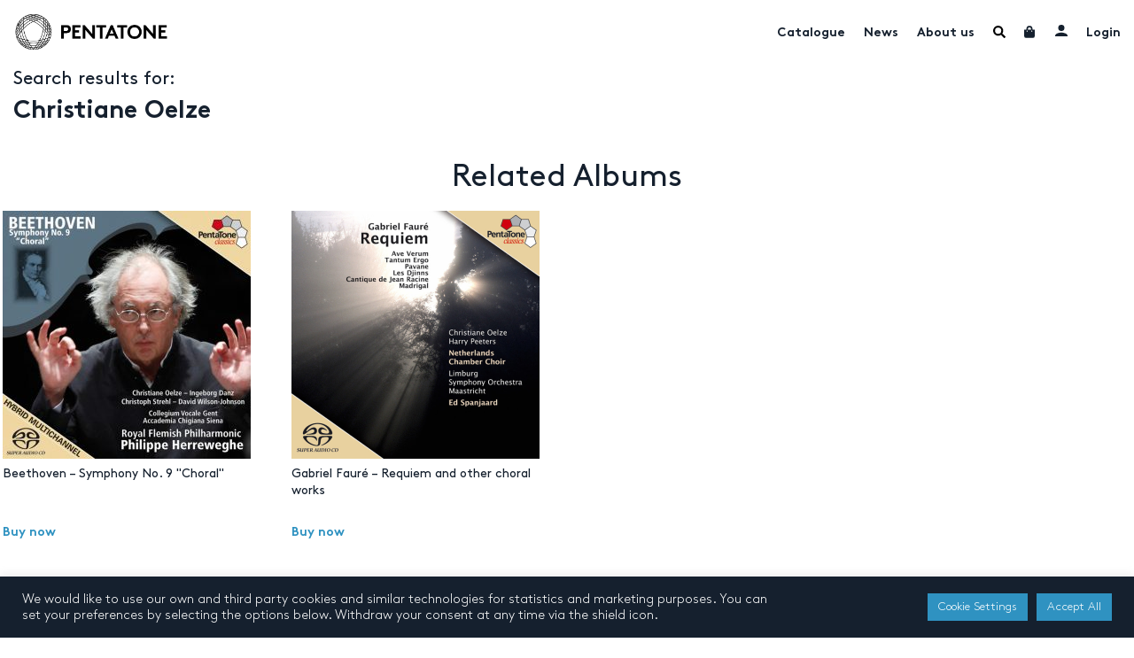

--- FILE ---
content_type: text/html; charset=UTF-8
request_url: https://www.pentatonemusic.com/artist/christiane-oelze/
body_size: 29058
content:

<!DOCTYPE html>
<html lang="en-US" >
<head>
	<meta charset="UTF-8">
	<meta name="viewport" content="width=device-width, initial-scale=1, user-scalable=no"">
	<meta name="google-site-verification" content="xSrK7RFJR6QxFtGtUmtz0JnKq_EtcKz6EykSEvTZHEA"/>
	<title>Christiane Oelze - Pentatone</title>

	<link rel="profile" href="http://gmpg.org/xfn/11">
	<link rel="pingback" href="https://www.pentatonemusic.com/xmlrpc.php">

	<link rel="apple-touch-icon" sizes="180x180" href="/apple-touch-icon.png">
	<!--[if IE]>
	<link rel="shortcut icon" href="/favicon.ico">
	<![endif]-->

	<meta name='robots' content='index, follow, max-image-preview:large, max-snippet:-1, max-video-preview:-1' />
	<style>img:is([sizes="auto" i], [sizes^="auto," i]) { contain-intrinsic-size: 3000px 1500px }</style>
	
	<!-- This site is optimized with the Yoast SEO plugin v26.0 - https://yoast.com/wordpress/plugins/seo/ -->
	<link rel="canonical" href="https://www.pentatonemusic.com/artist/christiane-oelze/" />
	<meta property="og:locale" content="en_US" />
	<meta property="og:type" content="article" />
	<meta property="og:title" content="Christiane Oelze - Pentatone" />
	<meta property="og:url" content="https://www.pentatonemusic.com/artist/christiane-oelze/" />
	<meta property="og:site_name" content="Pentatone" />
	<meta property="article:publisher" content="https://www.facebook.com/PENTATONE/" />
	<meta property="article:modified_time" content="2021-10-22T16:20:41+00:00" />
	<meta name="twitter:card" content="summary_large_image" />
	<meta name="twitter:site" content="@PENTATONEmusic" />
	<script type="application/ld+json" class="yoast-schema-graph">{"@context":"https://schema.org","@graph":[{"@type":"WebPage","@id":"https://www.pentatonemusic.com/artist/christiane-oelze/","url":"https://www.pentatonemusic.com/artist/christiane-oelze/","name":"Christiane Oelze - Pentatone","isPartOf":{"@id":"https://www.pentatonemusic.com/#website"},"datePublished":"2021-10-22T16:20:40+00:00","dateModified":"2021-10-22T16:20:41+00:00","breadcrumb":{"@id":"https://www.pentatonemusic.com/artist/christiane-oelze/#breadcrumb"},"inLanguage":"en-US","potentialAction":[{"@type":"ReadAction","target":["https://www.pentatonemusic.com/artist/christiane-oelze/"]}]},{"@type":"BreadcrumbList","@id":"https://www.pentatonemusic.com/artist/christiane-oelze/#breadcrumb","itemListElement":[{"@type":"ListItem","position":1,"name":"Home","item":"https://www.pentatonemusic.com/"},{"@type":"ListItem","position":2,"name":"Christiane Oelze"}]},{"@type":"WebSite","@id":"https://www.pentatonemusic.com/#website","url":"https://www.pentatonemusic.com/","name":"Pentatone","description":"Pentatone is a music label for classical music with high quality. It offers one of largest collections in high resolution audio.","publisher":{"@id":"https://www.pentatonemusic.com/#organization"},"potentialAction":[{"@type":"SearchAction","target":{"@type":"EntryPoint","urlTemplate":"https://www.pentatonemusic.com/?s={search_term_string}"},"query-input":{"@type":"PropertyValueSpecification","valueRequired":true,"valueName":"search_term_string"}}],"inLanguage":"en-US"},{"@type":"Organization","@id":"https://www.pentatonemusic.com/#organization","name":"Pentatone Music","url":"https://www.pentatonemusic.com/","logo":{"@type":"ImageObject","inLanguage":"en-US","@id":"https://www.pentatonemusic.com/#/schema/logo/image/","url":"https://www.pentatonemusic.com/wp-content/uploads/2021/08/logo.png","contentUrl":"https://www.pentatonemusic.com/wp-content/uploads/2021/08/logo.png","width":267,"height":63,"caption":"Pentatone Music"},"image":{"@id":"https://www.pentatonemusic.com/#/schema/logo/image/"},"sameAs":["https://www.facebook.com/PENTATONE/","https://x.com/PENTATONEmusic","https://www.instagram.com/pentatonemusic/","https://www.youtube.com/user/PentaTone1"]}]}</script>
	<!-- / Yoast SEO plugin. -->


<link rel='dns-prefetch' href='//www.' />
<link rel='dns-prefetch' href='//www.googletagmanager.com' />
<link rel="alternate" type="application/rss+xml" title="Pentatone &raquo; Feed" href="https://www.pentatonemusic.com/feed/" />
<link rel="alternate" type="application/rss+xml" title="Pentatone &raquo; Comments Feed" href="https://www.pentatonemusic.com/comments/feed/" />
<link rel="alternate" type="application/rss+xml" title="Pentatone &raquo; Christiane Oelze Comments Feed" href="https://www.pentatonemusic.com/artist/christiane-oelze/feed/" />
<style id='wp-emoji-styles-inline-css' type='text/css'>

	img.wp-smiley, img.emoji {
		display: inline !important;
		border: none !important;
		box-shadow: none !important;
		height: 1em !important;
		width: 1em !important;
		margin: 0 0.07em !important;
		vertical-align: -0.1em !important;
		background: none !important;
		padding: 0 !important;
	}
</style>
<link rel='stylesheet' id='wp-block-library-css' href='https://www.pentatonemusic.com/wp-includes/css/dist/block-library/style.min.css?ver=c5acbd56733f80226c386f175b216b83' type='text/css' media='all' />
<style id='classic-theme-styles-inline-css' type='text/css'>
/*! This file is auto-generated */
.wp-block-button__link{color:#fff;background-color:#32373c;border-radius:9999px;box-shadow:none;text-decoration:none;padding:calc(.667em + 2px) calc(1.333em + 2px);font-size:1.125em}.wp-block-file__button{background:#32373c;color:#fff;text-decoration:none}
</style>
<style id='global-styles-inline-css' type='text/css'>
:root{--wp--preset--aspect-ratio--square: 1;--wp--preset--aspect-ratio--4-3: 4/3;--wp--preset--aspect-ratio--3-4: 3/4;--wp--preset--aspect-ratio--3-2: 3/2;--wp--preset--aspect-ratio--2-3: 2/3;--wp--preset--aspect-ratio--16-9: 16/9;--wp--preset--aspect-ratio--9-16: 9/16;--wp--preset--color--black: #000000;--wp--preset--color--cyan-bluish-gray: #abb8c3;--wp--preset--color--white: #ffffff;--wp--preset--color--pale-pink: #f78da7;--wp--preset--color--vivid-red: #cf2e2e;--wp--preset--color--luminous-vivid-orange: #ff6900;--wp--preset--color--luminous-vivid-amber: #fcb900;--wp--preset--color--light-green-cyan: #7bdcb5;--wp--preset--color--vivid-green-cyan: #00d084;--wp--preset--color--pale-cyan-blue: #8ed1fc;--wp--preset--color--vivid-cyan-blue: #0693e3;--wp--preset--color--vivid-purple: #9b51e0;--wp--preset--gradient--vivid-cyan-blue-to-vivid-purple: linear-gradient(135deg,rgba(6,147,227,1) 0%,rgb(155,81,224) 100%);--wp--preset--gradient--light-green-cyan-to-vivid-green-cyan: linear-gradient(135deg,rgb(122,220,180) 0%,rgb(0,208,130) 100%);--wp--preset--gradient--luminous-vivid-amber-to-luminous-vivid-orange: linear-gradient(135deg,rgba(252,185,0,1) 0%,rgba(255,105,0,1) 100%);--wp--preset--gradient--luminous-vivid-orange-to-vivid-red: linear-gradient(135deg,rgba(255,105,0,1) 0%,rgb(207,46,46) 100%);--wp--preset--gradient--very-light-gray-to-cyan-bluish-gray: linear-gradient(135deg,rgb(238,238,238) 0%,rgb(169,184,195) 100%);--wp--preset--gradient--cool-to-warm-spectrum: linear-gradient(135deg,rgb(74,234,220) 0%,rgb(151,120,209) 20%,rgb(207,42,186) 40%,rgb(238,44,130) 60%,rgb(251,105,98) 80%,rgb(254,248,76) 100%);--wp--preset--gradient--blush-light-purple: linear-gradient(135deg,rgb(255,206,236) 0%,rgb(152,150,240) 100%);--wp--preset--gradient--blush-bordeaux: linear-gradient(135deg,rgb(254,205,165) 0%,rgb(254,45,45) 50%,rgb(107,0,62) 100%);--wp--preset--gradient--luminous-dusk: linear-gradient(135deg,rgb(255,203,112) 0%,rgb(199,81,192) 50%,rgb(65,88,208) 100%);--wp--preset--gradient--pale-ocean: linear-gradient(135deg,rgb(255,245,203) 0%,rgb(182,227,212) 50%,rgb(51,167,181) 100%);--wp--preset--gradient--electric-grass: linear-gradient(135deg,rgb(202,248,128) 0%,rgb(113,206,126) 100%);--wp--preset--gradient--midnight: linear-gradient(135deg,rgb(2,3,129) 0%,rgb(40,116,252) 100%);--wp--preset--font-size--small: 13px;--wp--preset--font-size--medium: 20px;--wp--preset--font-size--large: 36px;--wp--preset--font-size--x-large: 42px;--wp--preset--spacing--20: 0.44rem;--wp--preset--spacing--30: 0.67rem;--wp--preset--spacing--40: 1rem;--wp--preset--spacing--50: 1.5rem;--wp--preset--spacing--60: 2.25rem;--wp--preset--spacing--70: 3.38rem;--wp--preset--spacing--80: 5.06rem;--wp--preset--shadow--natural: 6px 6px 9px rgba(0, 0, 0, 0.2);--wp--preset--shadow--deep: 12px 12px 50px rgba(0, 0, 0, 0.4);--wp--preset--shadow--sharp: 6px 6px 0px rgba(0, 0, 0, 0.2);--wp--preset--shadow--outlined: 6px 6px 0px -3px rgba(255, 255, 255, 1), 6px 6px rgba(0, 0, 0, 1);--wp--preset--shadow--crisp: 6px 6px 0px rgba(0, 0, 0, 1);}:where(.is-layout-flex){gap: 0.5em;}:where(.is-layout-grid){gap: 0.5em;}body .is-layout-flex{display: flex;}.is-layout-flex{flex-wrap: wrap;align-items: center;}.is-layout-flex > :is(*, div){margin: 0;}body .is-layout-grid{display: grid;}.is-layout-grid > :is(*, div){margin: 0;}:where(.wp-block-columns.is-layout-flex){gap: 2em;}:where(.wp-block-columns.is-layout-grid){gap: 2em;}:where(.wp-block-post-template.is-layout-flex){gap: 1.25em;}:where(.wp-block-post-template.is-layout-grid){gap: 1.25em;}.has-black-color{color: var(--wp--preset--color--black) !important;}.has-cyan-bluish-gray-color{color: var(--wp--preset--color--cyan-bluish-gray) !important;}.has-white-color{color: var(--wp--preset--color--white) !important;}.has-pale-pink-color{color: var(--wp--preset--color--pale-pink) !important;}.has-vivid-red-color{color: var(--wp--preset--color--vivid-red) !important;}.has-luminous-vivid-orange-color{color: var(--wp--preset--color--luminous-vivid-orange) !important;}.has-luminous-vivid-amber-color{color: var(--wp--preset--color--luminous-vivid-amber) !important;}.has-light-green-cyan-color{color: var(--wp--preset--color--light-green-cyan) !important;}.has-vivid-green-cyan-color{color: var(--wp--preset--color--vivid-green-cyan) !important;}.has-pale-cyan-blue-color{color: var(--wp--preset--color--pale-cyan-blue) !important;}.has-vivid-cyan-blue-color{color: var(--wp--preset--color--vivid-cyan-blue) !important;}.has-vivid-purple-color{color: var(--wp--preset--color--vivid-purple) !important;}.has-black-background-color{background-color: var(--wp--preset--color--black) !important;}.has-cyan-bluish-gray-background-color{background-color: var(--wp--preset--color--cyan-bluish-gray) !important;}.has-white-background-color{background-color: var(--wp--preset--color--white) !important;}.has-pale-pink-background-color{background-color: var(--wp--preset--color--pale-pink) !important;}.has-vivid-red-background-color{background-color: var(--wp--preset--color--vivid-red) !important;}.has-luminous-vivid-orange-background-color{background-color: var(--wp--preset--color--luminous-vivid-orange) !important;}.has-luminous-vivid-amber-background-color{background-color: var(--wp--preset--color--luminous-vivid-amber) !important;}.has-light-green-cyan-background-color{background-color: var(--wp--preset--color--light-green-cyan) !important;}.has-vivid-green-cyan-background-color{background-color: var(--wp--preset--color--vivid-green-cyan) !important;}.has-pale-cyan-blue-background-color{background-color: var(--wp--preset--color--pale-cyan-blue) !important;}.has-vivid-cyan-blue-background-color{background-color: var(--wp--preset--color--vivid-cyan-blue) !important;}.has-vivid-purple-background-color{background-color: var(--wp--preset--color--vivid-purple) !important;}.has-black-border-color{border-color: var(--wp--preset--color--black) !important;}.has-cyan-bluish-gray-border-color{border-color: var(--wp--preset--color--cyan-bluish-gray) !important;}.has-white-border-color{border-color: var(--wp--preset--color--white) !important;}.has-pale-pink-border-color{border-color: var(--wp--preset--color--pale-pink) !important;}.has-vivid-red-border-color{border-color: var(--wp--preset--color--vivid-red) !important;}.has-luminous-vivid-orange-border-color{border-color: var(--wp--preset--color--luminous-vivid-orange) !important;}.has-luminous-vivid-amber-border-color{border-color: var(--wp--preset--color--luminous-vivid-amber) !important;}.has-light-green-cyan-border-color{border-color: var(--wp--preset--color--light-green-cyan) !important;}.has-vivid-green-cyan-border-color{border-color: var(--wp--preset--color--vivid-green-cyan) !important;}.has-pale-cyan-blue-border-color{border-color: var(--wp--preset--color--pale-cyan-blue) !important;}.has-vivid-cyan-blue-border-color{border-color: var(--wp--preset--color--vivid-cyan-blue) !important;}.has-vivid-purple-border-color{border-color: var(--wp--preset--color--vivid-purple) !important;}.has-vivid-cyan-blue-to-vivid-purple-gradient-background{background: var(--wp--preset--gradient--vivid-cyan-blue-to-vivid-purple) !important;}.has-light-green-cyan-to-vivid-green-cyan-gradient-background{background: var(--wp--preset--gradient--light-green-cyan-to-vivid-green-cyan) !important;}.has-luminous-vivid-amber-to-luminous-vivid-orange-gradient-background{background: var(--wp--preset--gradient--luminous-vivid-amber-to-luminous-vivid-orange) !important;}.has-luminous-vivid-orange-to-vivid-red-gradient-background{background: var(--wp--preset--gradient--luminous-vivid-orange-to-vivid-red) !important;}.has-very-light-gray-to-cyan-bluish-gray-gradient-background{background: var(--wp--preset--gradient--very-light-gray-to-cyan-bluish-gray) !important;}.has-cool-to-warm-spectrum-gradient-background{background: var(--wp--preset--gradient--cool-to-warm-spectrum) !important;}.has-blush-light-purple-gradient-background{background: var(--wp--preset--gradient--blush-light-purple) !important;}.has-blush-bordeaux-gradient-background{background: var(--wp--preset--gradient--blush-bordeaux) !important;}.has-luminous-dusk-gradient-background{background: var(--wp--preset--gradient--luminous-dusk) !important;}.has-pale-ocean-gradient-background{background: var(--wp--preset--gradient--pale-ocean) !important;}.has-electric-grass-gradient-background{background: var(--wp--preset--gradient--electric-grass) !important;}.has-midnight-gradient-background{background: var(--wp--preset--gradient--midnight) !important;}.has-small-font-size{font-size: var(--wp--preset--font-size--small) !important;}.has-medium-font-size{font-size: var(--wp--preset--font-size--medium) !important;}.has-large-font-size{font-size: var(--wp--preset--font-size--large) !important;}.has-x-large-font-size{font-size: var(--wp--preset--font-size--x-large) !important;}
:where(.wp-block-post-template.is-layout-flex){gap: 1.25em;}:where(.wp-block-post-template.is-layout-grid){gap: 1.25em;}
:where(.wp-block-columns.is-layout-flex){gap: 2em;}:where(.wp-block-columns.is-layout-grid){gap: 2em;}
:root :where(.wp-block-pullquote){font-size: 1.5em;line-height: 1.6;}
</style>
<link rel='stylesheet' id='cookie-law-info-css' href='https://www.pentatonemusic.com/wp-content/plugins/cookie-law-info/legacy/public/css/cookie-law-info-public.css?ver=3.3.5' type='text/css' media='all' />
<link rel='stylesheet' id='cookie-law-info-gdpr-css' href='https://www.pentatonemusic.com/wp-content/plugins/cookie-law-info/legacy/public/css/cookie-law-info-gdpr.css?ver=3.3.5' type='text/css' media='all' />
<link rel='stylesheet' id='wooajaxcart-css' href='https://www.pentatonemusic.com/wp-content/plugins/woocommerce-ajax-cart/assets/wooajaxcart.css?ver=c5acbd56733f80226c386f175b216b83' type='text/css' media='all' />
<link rel='stylesheet' id='woocommerce-smallscreen-css' href='https://www.pentatonemusic.com/wp-content/plugins/woocommerce/assets/css/woocommerce-smallscreen.css?ver=10.2.3' type='text/css' media='only screen and (max-width: 768px)' />
<link rel='stylesheet' id='woocommerce-general-css' href='https://www.pentatonemusic.com/wp-content/plugins/woocommerce/assets/css/woocommerce.css?ver=10.2.3' type='text/css' media='all' />
<style id='woocommerce-inline-inline-css' type='text/css'>
.woocommerce form .form-row .required { visibility: visible; }
</style>
<link rel='stylesheet' id='brands-styles-css' href='https://www.pentatonemusic.com/wp-content/plugins/woocommerce/assets/css/brands.css?ver=10.2.3' type='text/css' media='all' />
<link rel='stylesheet' id='fontawesome-all-css' href='https://www.pentatonemusic.com/wp-content/themes/pentatone/assets/css/fontawesome-all.min.css?ver=c5acbd56733f80226c386f175b216b83' type='text/css' media='all' />
<link rel='stylesheet' id='slick-css' href='https://www.pentatonemusic.com/wp-content/themes/pentatone/assets/css/slick.css?ver=1' type='text/css' media='all' />
<link rel='stylesheet' id='slick-theme-css' href='https://www.pentatonemusic.com/wp-content/themes/pentatone/assets/css/slick-theme.css?ver=1' type='text/css' media='all' />
<link rel='stylesheet' id='modal-video-css' href='https://www.pentatonemusic.com/wp-content/themes/pentatone/assets/css/modal-video.min.css?ver=1' type='text/css' media='all' />
<link rel='stylesheet' id='dashicons-css' href='https://www.pentatonemusic.com/wp-includes/css/dashicons.min.css?ver=c5acbd56733f80226c386f175b216b83' type='text/css' media='all' />
<style id='dashicons-inline-css' type='text/css'>
[data-font="Dashicons"]:before {font-family: 'Dashicons' !important;content: attr(data-icon) !important;speak: none !important;font-weight: normal !important;font-variant: normal !important;text-transform: none !important;line-height: 1 !important;font-style: normal !important;-webkit-font-smoothing: antialiased !important;-moz-osx-font-smoothing: grayscale !important;}
</style>
<link rel='stylesheet' id='main-css' href='https://www.pentatonemusic.com/wp-content/themes/pentatone/assets/css/main.css?ver=1.8' type='text/css' media='all' />
<script type="text/javascript" src="https://www.pentatonemusic.com/wp-includes/js/jquery/jquery.min.js?ver=3.7.1" id="jquery-core-js"></script>
<script type="text/javascript" src="https://www.pentatonemusic.com/wp-includes/js/jquery/jquery-migrate.min.js?ver=3.4.1" id="jquery-migrate-js"></script>
<script type="text/javascript" id="cookie-law-info-js-extra">
/* <![CDATA[ */
var Cli_Data = {"nn_cookie_ids":[],"cookielist":[],"non_necessary_cookies":[],"ccpaEnabled":"","ccpaRegionBased":"","ccpaBarEnabled":"","strictlyEnabled":["necessary","obligatoire"],"ccpaType":"gdpr","js_blocking":"1","custom_integration":"","triggerDomRefresh":"","secure_cookies":""};
var cli_cookiebar_settings = {"animate_speed_hide":"500","animate_speed_show":"500","background":"#15202e","border":"#b1a6a6c2","border_on":"","button_1_button_colour":"#61a229","button_1_button_hover":"#4e8221","button_1_link_colour":"#fff","button_1_as_button":"1","button_1_new_win":"","button_2_button_colour":"#333","button_2_button_hover":"#292929","button_2_link_colour":"#444","button_2_as_button":"","button_2_hidebar":"","button_3_button_colour":"#2f92c1","button_3_button_hover":"#26759a","button_3_link_colour":"#ffffff","button_3_as_button":"1","button_3_new_win":"","button_4_button_colour":"#2f92c1","button_4_button_hover":"#26759a","button_4_link_colour":"#ffffff","button_4_as_button":"1","button_7_button_colour":"#2f92c1","button_7_button_hover":"#26759a","button_7_link_colour":"#ffffff","button_7_as_button":"1","button_7_new_win":"","font_family":"inherit","header_fix":"","notify_animate_hide":"1","notify_animate_show":"","notify_div_id":"#cookie-law-info-bar","notify_position_horizontal":"right","notify_position_vertical":"bottom","scroll_close":"","scroll_close_reload":"","accept_close_reload":"","reject_close_reload":"","showagain_tab":"","showagain_background":"#fff","showagain_border":"#000","showagain_div_id":"#cookie-law-info-again","showagain_x_position":"100px","text":"#ffffff","show_once_yn":"","show_once":"10000","logging_on":"","as_popup":"","popup_overlay":"1","bar_heading_text":"","cookie_bar_as":"banner","popup_showagain_position":"bottom-right","widget_position":"left"};
var log_object = {"ajax_url":"https:\/\/www.pentatonemusic.com\/wp-admin\/admin-ajax.php"};
/* ]]> */
</script>
<script type="text/javascript" src="https://www.pentatonemusic.com/wp-content/plugins/cookie-law-info/legacy/public/js/cookie-law-info-public.js?ver=3.3.5" id="cookie-law-info-js"></script>
<script type="text/javascript" src="https://www.pentatonemusic.com/wp-content/plugins/price-by-country/assets/js/frontend.js?ver=1.0.7" id="cbp-script-js"></script>
<script type="text/javascript" id="wooajaxcart-js-extra">
/* <![CDATA[ */
var wooajaxcart = {"updating_text":"Updating...","warn_remove_text":"Are you sure you want to remove this item from cart?","ajax_timeout":"800","confirm_zero_qty":"yes"};
/* ]]> */
</script>
<script type="text/javascript" src="https://www.pentatonemusic.com/wp-content/plugins/woocommerce-ajax-cart/assets/wooajaxcart.js?ver=c5acbd56733f80226c386f175b216b83" id="wooajaxcart-js"></script>
<script type="text/javascript" src="https://www.pentatonemusic.com/wp-content/plugins/woocommerce/assets/js/jquery-blockui/jquery.blockUI.min.js?ver=2.7.0-wc.10.2.3" id="jquery-blockui-js" defer="defer" data-wp-strategy="defer"></script>
<script type="text/javascript" id="wc-add-to-cart-js-extra">
/* <![CDATA[ */
var wc_add_to_cart_params = {"ajax_url":"\/wp-admin\/admin-ajax.php","wc_ajax_url":"\/?wc-ajax=%%endpoint%%","i18n_view_cart":"View cart","cart_url":"https:\/\/www.pentatonemusic.com\/cart\/","is_cart":"","cart_redirect_after_add":"no"};
/* ]]> */
</script>
<script type="text/javascript" src="https://www.pentatonemusic.com/wp-content/plugins/woocommerce/assets/js/frontend/add-to-cart.min.js?ver=10.2.3" id="wc-add-to-cart-js" defer="defer" data-wp-strategy="defer"></script>
<script type="text/javascript" src="https://www.pentatonemusic.com/wp-content/plugins/woocommerce/assets/js/js-cookie/js.cookie.min.js?ver=2.1.4-wc.10.2.3" id="js-cookie-js" defer="defer" data-wp-strategy="defer"></script>
<script type="text/javascript" id="woocommerce-js-extra">
/* <![CDATA[ */
var woocommerce_params = {"ajax_url":"\/wp-admin\/admin-ajax.php","wc_ajax_url":"\/?wc-ajax=%%endpoint%%","i18n_password_show":"Show password","i18n_password_hide":"Hide password"};
/* ]]> */
</script>
<script type="text/javascript" src="https://www.pentatonemusic.com/wp-content/plugins/woocommerce/assets/js/frontend/woocommerce.min.js?ver=10.2.3" id="woocommerce-js" defer="defer" data-wp-strategy="defer"></script>
<script type="text/javascript" id="WCPAY_ASSETS-js-extra">
/* <![CDATA[ */
var wcpayAssets = {"url":"https:\/\/www.pentatonemusic.com\/wp-content\/plugins\/woocommerce-payments\/dist\/"};
/* ]]> */
</script>
<script type="text/javascript" src="https://www.pentatonemusic.com/wp-content/themes/pentatone/assets/js/slick.min.js?ver=1" id="slick-js"></script>
<script type="text/javascript" src="https://www.pentatonemusic.com/wp-content/themes/pentatone/assets/js/jquery-modal-video.min.js?ver=1" id="modal-video-js"></script>
<script type="text/javascript" id="main-js-extra">
/* <![CDATA[ */
var pentatone_search = {"url":"https:\/\/www.pentatonemusic.com\/wp-admin\/admin-ajax.php"};
var loadmore_params = {"ajaxurl":"https:\/\/www.pentatonemusic.com\/wp-admin\/admin-ajax.php","posts":"{\"page\":0,\"artist\":\"christiane-oelze\",\"post_type\":\"artist\",\"name\":\"christiane-oelze\",\"error\":\"\",\"m\":\"\",\"p\":0,\"post_parent\":\"\",\"subpost\":\"\",\"subpost_id\":\"\",\"attachment\":\"\",\"attachment_id\":0,\"pagename\":\"christiane-oelze\",\"page_id\":0,\"second\":\"\",\"minute\":\"\",\"hour\":\"\",\"day\":0,\"monthnum\":0,\"year\":0,\"w\":0,\"category_name\":\"\",\"tag\":\"\",\"cat\":\"\",\"tag_id\":\"\",\"author\":\"\",\"author_name\":\"\",\"feed\":\"\",\"tb\":\"\",\"paged\":0,\"meta_key\":\"\",\"meta_value\":\"\",\"preview\":\"\",\"s\":\"\",\"sentence\":\"\",\"title\":\"\",\"fields\":\"all\",\"menu_order\":\"\",\"embed\":\"\",\"category__in\":[],\"category__not_in\":[],\"category__and\":[],\"post__in\":[],\"post__not_in\":[],\"post_name__in\":[],\"tag__in\":[],\"tag__not_in\":[],\"tag__and\":[],\"tag_slug__in\":[],\"tag_slug__and\":[],\"post_parent__in\":[],\"post_parent__not_in\":[],\"author__in\":[],\"author__not_in\":[],\"search_columns\":[],\"ignore_sticky_posts\":false,\"suppress_filters\":false,\"cache_results\":true,\"update_post_term_cache\":true,\"update_menu_item_cache\":false,\"lazy_load_term_meta\":true,\"update_post_meta_cache\":true,\"posts_per_page\":20,\"nopaging\":false,\"comments_per_page\":\"50\",\"no_found_rows\":false,\"order\":\"DESC\"}","current_page":"1","max_page":"0"};
var pentatone_cart = {"count":"0","ajax_url":"https:\/\/www.pentatonemusic.com\/wp-admin\/admin-ajax.php"};
var search_loadmore_artists = {"ajaxurl":"https:\/\/www.pentatonemusic.com\/wp-admin\/admin-ajax.php","current_page":"1","max_page":"0"};
var search_loadmore_products = {"ajaxurl":"https:\/\/www.pentatonemusic.com\/wp-admin\/admin-ajax.php","current_page":"1","max_page":"0"};
var search_loadmore_news = {"ajaxurl":"https:\/\/www.pentatonemusic.com\/wp-admin\/admin-ajax.php","current_page":"1","max_page":"0"};
/* ]]> */
</script>
<script type="text/javascript" src="https://www.pentatonemusic.com/wp-content/themes/pentatone/assets/js/main.js?ver=1" id="main-js"></script>
<script type="text/javascript" id="kgr-blocks-frontj-js-extra">
/* <![CDATA[ */
var kgr_php_vars = [];
/* ]]> */
</script>
<script type="text/javascript" src="https://www.pentatonemusic.com/wp-content/plugins/koala-google-recaptcha-for-woocommerce/blocks-compatibility/ka-gr-checkout-block/src/js/ka-gr-checkout-block/block.js?ver=1.0" id="kgr-blocks-frontj-js"></script>
<script type="text/javascript" id="ka_cap_v3_front_scr-js-extra">
/* <![CDATA[ */
var ka_grc_php_vars = {"nonce":"57c703cd5a","admin_url":"https:\/\/www.pentatonemusic.com\/wp-admin\/admin-ajax.php","v3_sitekey":"6LfpFgIlAAAAANWXLsXr1Nbcvd5rSSWu5VD70TMy","v3_lang":null,"ka_grc_api":"","ka_current_page":""};
/* ]]> */
</script>
<script type="text/javascript" src="https://www.pentatonemusic.com/wp-content/plugins/koala-google-recaptcha-for-woocommerce//assets/js/ka-grc-front-captchav3.js?ver=1.0" id="ka_cap_v3_front_scr-js"></script>

<!-- Google tag (gtag.js) snippet added by Site Kit -->
<!-- Google Analytics snippet added by Site Kit -->
<script type="text/javascript" src="https://www.googletagmanager.com/gtag/js?id=G-8PFXX3GEEC" id="google_gtagjs-js" async></script>
<script type="text/javascript" id="google_gtagjs-js-after">
/* <![CDATA[ */
window.dataLayer = window.dataLayer || [];function gtag(){dataLayer.push(arguments);}
gtag("set","linker",{"domains":["www.pentatonemusic.com"]});
gtag("js", new Date());
gtag("set", "developer_id.dZTNiMT", true);
gtag("config", "G-8PFXX3GEEC");
/* ]]> */
</script>
<link rel="https://api.w.org/" href="https://www.pentatonemusic.com/wp-json/" /><link rel="EditURI" type="application/rsd+xml" title="RSD" href="https://www.pentatonemusic.com/xmlrpc.php?rsd" />

<link rel='shortlink' href='https://www.pentatonemusic.com/?p=12982' />
<link rel="alternate" title="oEmbed (JSON)" type="application/json+oembed" href="https://www.pentatonemusic.com/wp-json/oembed/1.0/embed?url=https%3A%2F%2Fwww.pentatonemusic.com%2Fartist%2Fchristiane-oelze%2F" />
<link rel="alternate" title="oEmbed (XML)" type="text/xml+oembed" href="https://www.pentatonemusic.com/wp-json/oembed/1.0/embed?url=https%3A%2F%2Fwww.pentatonemusic.com%2Fartist%2Fchristiane-oelze%2F&#038;format=xml" />
<meta name="generator" content="Site Kit by Google 1.162.0" />	<noscript><style>.woocommerce-product-gallery{ opacity: 1 !important; }</style></noscript>
	<link rel="icon" href="https://www.pentatonemusic.com/wp-content/uploads/2021/10/cropped-PENTATONE_ICON_BLACK_RGB-1-32x32.png" sizes="32x32" />
<link rel="icon" href="https://www.pentatonemusic.com/wp-content/uploads/2021/10/cropped-PENTATONE_ICON_BLACK_RGB-1-192x192.png" sizes="192x192" />
<link rel="apple-touch-icon" href="https://www.pentatonemusic.com/wp-content/uploads/2021/10/cropped-PENTATONE_ICON_BLACK_RGB-1-180x180.png" />
<meta name="msapplication-TileImage" content="https://www.pentatonemusic.com/wp-content/uploads/2021/10/cropped-PENTATONE_ICON_BLACK_RGB-1-270x270.png" />
<meta name="generator" content="WP Rocket 3.19.4" data-wpr-features="wpr_preload_links wpr_desktop" /></head>
<svg xmlns="http://www.w3.org/2000/svg" xmlns:xlink="http://www.w3.org/1999/xlink" width="0" height="0" style="position:absolute">

  <symbol id="newly_built" viewBox="0 0 55 55">
    <path xmlns="http://www.w3.org/2000/svg" d="M42.896 49.674c.013-.332-3.007-.329-3.21-.307-1.862.197-3.473 1.155-5.116 1.976-1.941.971-3.939.692-5.837-.212V20.14l19.44 11.779zm-27.034-32.51v-2.145h23.6v2.145zm10.726 32.945c0-.19-1.529-.542-1.729-.585a8.284 8.284 0 0 0-5.564.743c-1.228.646-2.412 1.4-3.817 1.581l-.007.001c-.821.1-1.661.04-2.456-.192L7.15 31.92l19.44-11.779zm-13.946-30.8H23.82l-11.178 6.773zm7.67-8.581H35.01v2.145H20.313zm6.276-8.583h2.145v6.437h-2.145zM42.68 19.31v6.772L31.502 19.31zm12.18 29.547a1.072 1.072 0 0 0-1.513-.106c-1.144.995-2.202 2.026-3.703 2.44-1.669.462-3.254.098-4.765-.657l5.587-18.797a1.073 1.073 0 0 0-.472-1.223l-5.169-3.132v-9.145c0-.593-.48-1.073-1.073-1.073h-2.145v-3.218c0-.593-.481-1.073-1.073-1.073h-3.38V9.655c0-.593-.48-1.073-1.072-1.073H30.88v-7.51C30.879.48 30.399 0 29.807 0h-4.291c-.592 0-1.073.48-1.073 1.073v7.51H19.24c-.594 0-1.073.48-1.073 1.072v3.218h-3.38c-.592 0-1.073.48-1.073 1.073v3.218H11.57c-.593 0-1.073.48-1.073 1.073v9.145l-5.17 3.132a1.073 1.073 0 0 0-.472 1.223l5.576 18.759c-.096-.32-1.812-.531-2.115-.57-3.125-.405-5.5 1.16-7.75 3.116a1.072 1.072 0 0 0-.105 1.513c.37.427 1.061.499 1.514.106 2.318-2.015 4.93-3.551 7.998-2.017 2.774 1.387 5.646 1.982 8.536.461 2.33-1.227 4.579-2.286 7.18-1.048l2.674 1.274a8.12 8.12 0 0 0 7.166-.069c1.396-.698 2.815-1.627 4.41-1.737 1.565-.107 3.075.475 4.449 1.162a8.21 8.21 0 0 0 5.89.534c1.794-.512 3.1-1.656 4.475-2.851a1.072 1.072 0 0 0 .106-1.513z"/>
  </symbol>

  <symbol id="us_registered" viewBox="0 0 61 59">
    <g xmlns="http://www.w3.org/2000/svg"><g><path fill="#20568b" d="M59.528 35.084s-3.523-6.154-9.453-6.199c1.76 5.597-1.182 11.616-1.182 11.616l3.121-1.59a4.04 4.04 0 0 1-1.129 2.14c-.197.197-.428.389-.7.565-.898.475-1.114.223-1.114.223l-2.752-2.766a19.147 19.147 0 0 0 3.343-10.86c0-2.98-.672-5.856-1.94-8.457l4.95 4.232.532.454.495-.494 2.809-2.81.544-.543-.552-.535-6.193-6.01a5.099 5.099 0 0 0 3.025-1.463 5.13 5.13 0 0 0 0-7.245 5.13 5.13 0 0 0-7.247 0 5.1 5.1 0 0 0-1.478 3.174l-6.323-6.137-.526-.51-.528.51-2.966 2.876-.533.518.508.542 3.978 4.259a19.227 19.227 0 0 0-7.852-1.659c-2.747 0-5.407.57-7.845 1.655l3.976-4.255.507-.542-.534-.518-2.966-2.876-.526-.511-.527.511-6.322 6.137a5.104 5.104 0 0 0-1.478-3.174 5.129 5.129 0 0 0-7.247 0 5.13 5.13 0 0 0 0 7.245 5.094 5.094 0 0 0 3.024 1.462l-6.193 6.01-.551.536.544.543 2.808 2.81.495.494.532-.454 4.944-4.224a19.213 19.213 0 0 0-1.938 8.448c0 3.933 1.17 7.685 3.342 10.863l-2.753 2.765s-.216.252-1.116-.223a4.332 4.332 0 0 1-.7-.566 4.032 4.032 0 0 1-1.127-2.139l3.12 1.59s-2.943-6.02-1.182-11.616C4.723 28.93 1.2 35.084 1.2 35.084l2.752 1.402c-.286.703-1.088 3.394 1.485 7.07 3.01 4.304 1.985 7.692 1.985 7.692s3.065-.879 7.646 1.495c3.732 2.011 7.46 1.34 7.892 1.254l1.808 2.915s5.328-3.485 5.596-9.252c-4.43 1.16-11.706-.602-11.706-.602l1.524 2.456c-.476-.114-2.031-.53-2.69-1.189a1.38 1.38 0 0 1-.149-.175c-.624-.892.09-1.382.09-1.382l2.388-2.389a19.164 19.164 0 0 0 10.545 3.13 19.17 19.17 0 0 0 10.543-3.129l2.388 2.388s.714.49.09 1.382a1.62 1.62 0 0 1-.148.175c-.66.659-2.216 1.075-2.692 1.189l1.524-2.456s-7.276 1.76-11.705.602c.267 5.767 5.596 9.252 5.596 9.252l1.808-2.916c.433.087 4.159.758 7.891-1.253 4.582-2.374 7.647-1.495 7.647-1.495s-1.025-3.388 1.985-7.691c2.573-3.678 1.771-6.368 1.484-7.071l2.752-1.402z"/><path fill="none" stroke="#20568b" stroke-miterlimit="20" stroke-width="2" d="M59.528 35.084v0s-3.523-6.154-9.453-6.199c1.76 5.597-1.182 11.616-1.182 11.616v0l3.121-1.59a4.04 4.04 0 0 1-1.129 2.14c-.197.197-.428.389-.7.565-.898.475-1.114.223-1.114.223v0l-2.752-2.766a19.147 19.147 0 0 0 3.343-10.86c0-2.98-.672-5.856-1.94-8.457l4.95 4.232v0l.532.454v0l.495-.494v0l2.809-2.81v0l.544-.543v0l-.552-.535v0l-6.193-6.01a5.099 5.099 0 0 0 3.025-1.463 5.13 5.13 0 0 0 0-7.245 5.13 5.13 0 0 0-7.247 0 5.1 5.1 0 0 0-1.478 3.174l-6.323-6.137v0l-.526-.51v0l-.528.51v0l-2.966 2.876v0l-.533.518v0l.508.542v0l3.978 4.259a19.227 19.227 0 0 0-7.852-1.659c-2.747 0-5.407.57-7.845 1.655l3.976-4.255v0l.507-.542v0l-.534-.518v0l-2.966-2.876v0l-.526-.511v0l-.527.511v0l-6.322 6.137a5.104 5.104 0 0 0-1.478-3.174 5.129 5.129 0 0 0-7.247 0 5.13 5.13 0 0 0 0 7.245 5.094 5.094 0 0 0 3.024 1.462l-6.193 6.01v0l-.551.536v0l.544.543v0l2.808 2.81v0l.495.494v0l.532-.454v0l4.944-4.224a19.213 19.213 0 0 0-1.938 8.448c0 3.933 1.17 7.685 3.342 10.863l-2.753 2.765v0s-.216.252-1.116-.223a4.332 4.332 0 0 1-.7-.566 4.032 4.032 0 0 1-1.127-2.139l3.12 1.59v0s-2.943-6.02-1.182-11.616C4.723 28.93 1.2 35.084 1.2 35.084v0l2.752 1.402c-.286.703-1.088 3.394 1.485 7.07 3.01 4.304 1.985 7.692 1.985 7.692v0s3.065-.879 7.646 1.495c3.732 2.011 7.46 1.34 7.892 1.254l1.808 2.915v0s5.328-3.485 5.596-9.252c-4.43 1.16-11.706-.602-11.706-.602v0l1.524 2.456c-.476-.114-2.031-.53-2.69-1.189a1.38 1.38 0 0 1-.149-.175c-.624-.892.09-1.382.09-1.382v0l2.388-2.389a19.164 19.164 0 0 0 10.545 3.13 19.17 19.17 0 0 0 10.543-3.129l2.388 2.388v0s.714.49.09 1.382a1.62 1.62 0 0 1-.148.175c-.66.659-2.216 1.075-2.692 1.189l1.524-2.456v0s-7.276 1.76-11.705.602c.267 5.767 5.596 9.252 5.596 9.252v0l1.808-2.916c.433.087 4.159.758 7.891-1.253 4.582-2.374 7.647-1.495 7.647-1.495v0s-1.025-3.388 1.985-7.691c2.573-3.678 1.771-6.368 1.484-7.071l2.752-1.402v0z"/></g><g><path fill="#fff" d="M9.683 29.716zm0 0c-.59 2.71-.24 5.389.196 7.25.173.737.368 1.399.555 1.957L8.052 37.71l-.069 1.214c.044.343.277 1.583 1.356 2.664.247.245.522.47.82.663l.03.02.03.016c1.2.635 1.772.338 2.016.077l2.63-2.646a19.638 19.638 0 0 0 4.292 4.21l-2.239 2.227c-.158.128-.526.492-.62 1.012-.06.324-.183 1.084.69 1.694.874.61 2.214 1.699 4.93 1.86-.496-.82-1.524-2.432-1.524-2.432.699.128 5.914 1.006 8.921.456-.414 2.907-3.111 5.936-4.352 6.935l-1.6-2.618s-3.328 1.082-7.904-.983l-.005-.004-.005-.002c-3.204-1.662-5.73-1.81-7.093-1.717.107-1.437.268-3.286-2.268-7.232-1.393-2.17-1.536-3.739-1.514-4.79.015-.73.363-2.233.363-2.233l-2.61-1.307a15.321 15.321 0 0 1 1.96-2.27c.885-.84 1.82-1.506 2.78-1.983a8.44 8.44 0 0 1 2.616-.824zm41.4 0a8.457 8.457 0 0 1 2.617.824c.96.477 1.895 1.144 2.78 1.982a15.344 15.344 0 0 1 1.96 2.27L55.83 36.1s.348 1.503.363 2.232c.021 1.053-.12 2.622-1.514 4.79-2.536 3.947-2.376 5.796-2.269 7.233-1.364-.094-3.888.056-7.091 1.717l-.007.002-.004.004c-4.577 2.065-7.903.983-7.903.983l-1.601 2.618c-1.241-1-3.94-4.028-4.353-6.934 3.008.55 8.223-.329 8.92-.456 0 0-1.026 1.611-1.522 2.43 2.715-.16 4.057-1.248 4.93-1.859.873-.61.748-1.37.69-1.694-.094-.52-.462-.884-.62-1.012l-2.245-2.25a19.592 19.592 0 0 0 4.264-4.195l2.662 2.654c.245.261.816.558 2.016-.076l.032-.017.028-.02c.3-.194.574-.418.821-.663 1.08-1.081 1.312-2.321 1.357-2.664l-.07-1.214-2.382 1.214c.187-.558.383-1.22.556-1.958.435-1.86.787-4.54.195-7.249zM30.365 9.672c3.435 0 6.653.94 9.415 2.574a18.667 18.667 0 0 1 6.258 6.073 18.424 18.424 0 0 1 2.868 9.894c0 10.222-8.318 18.54-18.54 18.54-10.224 0-18.54-8.317-18.54-18.54 0-3.633 1.05-7.021 2.86-9.885a18.698 18.698 0 0 1 6.275-6.088 18.426 18.426 0 0 1 9.405-2.568zm7.393-6.749l6.869 6.667 1.026.995a4.363 4.363 0 0 1-.302-1.346 4.36 4.36 0 0 1 1.27-3.362 4.367 4.367 0 1 1 1.588 7.19l.14.136.888.861 6.737 6.539-2.809 2.81-6.517-5.57a19.463 19.463 0 0 0-2.637-3.276 19.441 19.441 0 0 0-3.782-2.95L34.793 5.8l2.965-2.875zm-14.78 0L25.943 5.8l-5.43 5.812a19.535 19.535 0 0 0-6.437 6.24l-6.504 5.56-2.81-2.81 6.737-6.538.888-.861.14-.137a4.402 4.402 0 0 1-1.357.262 4.367 4.367 0 1 1 3.913-2.743l1.027-.996 6.868-6.665z"/></g><g><path fill="#20568b" d="M33.208 26.893h1.137v8.562c-.242.08-.493.156-.746.23l-.39.118zm2.274 0h1.136v7.164a3.385 3.385 0 0 1-.386.413c-.23.206-.482.375-.75.52zm-3.41 0v9.31c-.396.166-.78.37-1.137.634v-9.945zm-2.276 0v9.944a5.39 5.39 0 0 0-1.138-.634v-9.31zm-2.274 0v8.91c-.13-.04-.26-.079-.391-.117-.253-.075-.502-.151-.746-.23v-8.564zm-3.409 0h1.136v8.097a3.877 3.877 0 0 1-.751-.52 3.385 3.385 0 0 1-.385-.413v-7.165z"/></g><g><path fill="#20568b" d="M31.075 42.49a.96.96 0 0 0-.078 0c-.379.02-.544.234-.532.49.011.223.162.464.568.446.385-.02.555-.224.542-.49-.008-.184-.125-.43-.5-.445zm3.329-.5a.582.582 0 0 0-.205.025c-.278.075-.492.242-.251 1.108.169.612.36.918.766.806.154-.044.29-.149.334-.275.088-.265-.044-.739-.062-.801-.04-.145-.147-.474-.275-.667a.396.396 0 0 0-.307-.196zm-3.258-.044c.813.008 1.093.386 1.224.617.157.276.223.582.238.89.018.342-.034.795-.331 1.14-.317.366-.776.46-1.217.482-.457.021-.877-.036-1.186-.278-.204-.161-.229-.362-.245-.486l.945-.045c.013.167.199.287.486.272.545-.025.593-.405.578-.936-.167.175-.386.323-.818.343-.476.022-.724-.077-.92-.225a.892.892 0 0 1-.357-.67c-.029-.603.535-1.059 1.434-1.1a2.82 2.82 0 0 1 .17-.004zm-4.511-.315l2.794.46-.098.592-1.707 2.111-1.13-.186 1.838-2.084-1.796-.296.099-.597zm8.004-.244c.28.005.462.084.581.156.292.164.56.44.718 1.01.228.821.033 1.614-1.067 1.919-.396.11-.82.122-1.146-.054-.476-.255-.674-.752-.753-1.037-.074-.273-.16-.791.099-1.245.216-.39.64-.574.952-.66.245-.068.448-.092.616-.089zm-9.192-.239l.783.289-1.026 2.79-.931-.343.76-2.071a2.4 2.4 0 0 1-.5.063l.225-.613c.21-.005.415-.036.69-.115zm13.907-1.695l-.336.243c-.517.378-.715.805-.317 1.356.52.718 1.16.257 1.398.084l.312-.22-1.057-1.463zM21.14 38.86c.428.004.885.267 1.196.49 1.334.959.838 1.658.56 2.046l-.975 1.35-.79-.569 1.012-1.41c.093-.13.175-.27.167-.423-.01-.208-.15-.402-.34-.54-.498-.357-.809-.066-.977.172l-.997 1.387-.763-.548.987-1.374c.19-.263.437-.518.739-.566.06-.011.12-.016.181-.015zm18.686-.44zm0 0l1.71 2.369-1.191.86c-.336.242-.802.534-1.216.579-.592.061-.986-.247-1.24-.599-.38-.524-.46-1.055-.024-1.653.222-.3.567-.55.76-.69zm2.806-.747c-.132.166-.197.25-.228.329a.333.333 0 0 0 .105.405c.283.224.515-.072.688-.293l.222-.284-.565-.442zm-24.003-1.975zm0 0l.827 1.003-.99 2.368 1.746-1.45.54.654-2.257 1.858-.845-1.026.934-2.291-1.675 1.392-.536-.65zm23.51-.1l2.301 1.802-.993 1.265c-.386.494-.558.66-.825.713-.136.028-.346.035-.595-.16-.252-.197-.265-.403-.231-.584.044-.247.159-.426.209-.51l-.012-.01c-.43.52-.65.397-1.052.181-.176-.097-.455-.253-.669-.316l.646-.823c.176.064.365.182.59.316.305.183.414.251.683-.089l.249-.32-.9-.703.598-.762zm-24.101-1.114l.482.867-2.554 1.42-.483-.867 2.555-1.42zm26.4-1.165l-.357.873 1.304.05.006-.014-.954-.91zm-29.787-.98l.376 1.017 2.197-.816.338.914-2.198.814.37.994-.544.201-1.083-2.923.544-.2zm29.285-.766l2.186 2.378-.446 1.087-3.225.164.412-1.007.635-.002.527-1.287-.453-.442.364-.891zm-27.45-2.457l.442 2.612-2.872.487-.438-2.574.55-.093.278 1.633.599-.102-.261-1.537.55-.095.261 1.539.615-.104-.284-1.672.56-.094zm28.72-.776c.109.002.21.013.3.023l1.652.194-.11.966-1.727-.196c-.156-.018-.319-.022-.45.059-.176.11-.278.328-.305.562-.069.607.336.737.625.77l1.697.194-.106.934-1.68-.193c-.324-.037-.667-.13-.856-.37-.307-.375-.305-1-.255-1.435.152-1.326.744-1.513 1.215-1.508zM23.56 26.893c-.033.685-.14 1.242-.246 1.783-.139.716-.27 1.392-.198 2.309.109 1.364.43 2.358.997 3.072.117.149.245.286.385.413.23.206.482.375.75.52.354.19.738.334 1.137.466.244.08.493.155.745.23l.392.117c.383.117.765.242 1.136.4.397.167.78.37 1.137.634.199.147.39.313.57.504.18-.19.37-.357.57-.504.357-.264.74-.468 1.137-.635.371-.157.754-.282 1.136-.4l.391-.116c.253-.075.503-.151.746-.23.399-.132.782-.277 1.136-.467.268-.144.521-.313.751-.52.14-.126.268-.263.386-.412.567-.714.887-1.708.995-3.072.074-.917-.058-1.593-.198-2.31-.104-.54-.211-1.097-.245-1.782zm-8.59-.527c-.735.04-.78.75-.799 1.026l-.029.379 1.802.117.026-.414c.038-.64-.166-1.063-.844-1.107a1.307 1.307 0 0 0-.156-.001zm.064-.997c.056-.002.11 0 .165.003.646.042 1.107.319 1.291 1.034.09.365.063.787.048 1.027l-.097 1.477-2.916-.19.096-1.467c.025-.412.098-.959.328-1.305.287-.434.697-.571 1.085-.58zm30.527-1.079c.306.012.657.11.935.37.38.367.524.96.58 1.375.074.54.04.996-.165 1.306-.186.279-.426.316-.566.34l-.132-.97c.294-.092.34-.385.303-.647-.09-.654-.603-.828-1.088-.762-.677.093-.902.576-.823 1.154.024.176.068.351.12.523l.563-.077-.101-.73.55-.075.223 1.628-1.548.211a7.8 7.8 0 0 1-.37-1.5c-.05-.372-.074-.895.124-1.33.218-.477.647-.74 1.108-.802.088-.012.185-.018.287-.014zm-6.996-2.81s-1.01 2.129-1.01 4.993c0 .146.004.285.01.42.079 1.572.574 2.465.442 4.123-.145 1.829-.667 2.922-1.389 3.631a4.26 4.26 0 0 1-1.137.785 8.392 8.392 0 0 1-1.136.438c-.376.121-.76.229-1.137.346-.388.12-.77.253-1.136.418-.405.183-.79.408-1.137.708a3.884 3.884 0 0 0-.568.607l-.002.005-.003-.005a3.932 3.932 0 0 0-.567-.607 4.629 4.629 0 0 0-1.137-.708 9.885 9.885 0 0 0-1.136-.418c-.38-.117-.761-.225-1.137-.346a8.428 8.428 0 0 1-1.136-.438 4.2 4.2 0 0 1-1.136-.785c-.723-.709-1.245-1.802-1.39-3.631-.132-1.658.362-2.551.441-4.123a7.58 7.58 0 0 0 .011-.42c0-2.864-1.01-4.992-1.01-4.992zM15.7 21.014c.138 0 .26.04.35.075l-.355.91c-.083-.032-.375-.151-.544.28-.1.26-.041.474.12.538.2.078.327-.1.408-.218l.368-.555c.262-.394.575-.861 1.153-.636.606.237.636.962.32 1.775-.132.335-.39.861-.784 1.048-.312.153-.581.053-.699.012l.351-.902c.112.038.428.152.637-.384.029-.075.188-.479-.122-.6-.128-.05-.24-.021-.373.175l-.483.727c-.137.205-.491.734-1.06.512-.44-.172-.699-.728-.32-1.697.34-.87.728-1.06 1.033-1.06zm29.405-1.004l1.25 2.856-.532.231-.434-.993-2.147.94-.39-.893L45 21.212l-.426-.971.531-.232zm-28.099-2.097l.49.308-.575.917 1.984 1.247-.518.824L16.4 19.96l-.562.897-.492-.308 1.658-2.638zm25.823-.424c.345-.008.762.214 1.18.793.796 1.102.328 1.512.078 1.698l-.572-.792c.072-.053.33-.234.06-.609-.163-.226-.376-.292-.518-.19-.174.125-.092.327-.036.459l.265.61c.19.435.412.95-.09 1.314-.529.381-1.153.013-1.664-.694-.212-.293-.514-.794-.457-1.227.041-.343.271-.516.37-.593l.567.784c-.093.073-.36.278-.024.742.048.067.302.418.57.223.114-.08.149-.189.056-.407l-.348-.8c-.1-.226-.352-.81.145-1.168a.736.736 0 0 1 .418-.142zM19.234 28.212c0 6.138 4.993 11.13 11.13 11.13 6.138 0 11.13-4.993 11.13-11.13 0-6.137-4.992-11.13-11.13-11.13-6.136 0-11.13 4.994-11.13 11.13zm-.338-11.488l-.01.01.525 1.21.668-.669-1.183-.551zm23.42 11.489c0 6.59-5.362 11.95-11.951 11.95-6.59 0-11.95-5.361-11.95-11.95 0-6.591 5.36-11.95 11.95-11.95 6.59 0 11.95 5.36 11.95 11.95zm-23.38-12.335l3.036 1.1-.77.768-.586-.245-.985.983.248.583-.682.68-1.094-3.039.833-.83zm21.679-.262l-1.152.644.73.598.432-1.232-.01-.01zm-.052-.779l.908.745-.793 3.13-.841-.691.186-.607-1.076-.883-.554.304-.745-.612 2.915-1.386zm-3.945-1.605c-.352.01-.586.292-.74.635-.191.424-.231.914.352 1.175.63.283.954-.156 1.12-.526.168-.372.145-.605.101-.766-.061-.205-.247-.342-.441-.429a.896.896 0 0 0-.392-.089zM22.8 13.118l.307.491-.92.573 1.241 1.99-.827.515-1.24-1.99-.898.562-.307-.49 2.644-1.65zm13.496-.56c.418.006.81.163.985.242 1.266.567 1.265 1.486.972 2.136-.477 1.063-1.52.986-2.276.645-.843-.378-1.454-1.124-1.008-2.116.08-.178.355-.694.907-.855.138-.04.28-.054.42-.052zm-10.476-.58zm0 0l.193.524-1.554.574.21.568 1.464-.54.194.526-1.464.539.215.585 1.59-.586.197.532-2.486.917-1.009-2.736zm6.92-.438c.177-.004.36.014.547.046.556.095.958.279 1.188.565.234.294.195.553.181.662l-.978-.167c.007-.299-.216-.447-.488-.493-.574-.098-.825.315-.915.842-.03.175-.15.902.587 1.028.503.086.607-.212.646-.321l.988.168c-.16.9-1.264.79-1.71.715-.333-.057-.912-.205-1.235-.606-.319-.398-.308-.868-.256-1.167.067-.395.243-.771.619-1.025.255-.172.533-.24.827-.247zm-4.3-.085c.93-.008 1.046.488 1.088.757l-.968.139c-.013-.088-.052-.402-.51-.335-.276.038-.434.195-.41.367.03.213.248.235.391.246l.663.05c.472.035 1.033.077 1.121.691.091.645-.525 1.028-1.388 1.15-.358.05-.942.085-1.3-.167-.284-.196-.33-.48-.353-.603l.958-.136c.022.116.079.446.646.365.081-.012.51-.073.464-.4-.018-.137-.098-.22-.335-.24l-.871-.063c-.246-.02-.88-.067-.967-.672-.067-.47.29-.966 1.32-1.112.169-.024.318-.036.451-.037zm21.267-4.05a1.558 1.558 0 0 0-1.518 1.198 2.31 2.31 0 0 1 2.08 1.818 1.56 1.56 0 0 0-.562-3.017zm-38.682 0c-.399 0-.798.151-1.103.456a1.563 1.563 0 0 0 .541 2.56 2.307 2.307 0 0 1 2.08-1.818 1.561 1.561 0 0 0-1.518-1.199zm38.682-.757c.593 0 1.187.226 1.639.677a2.322 2.322 0 0 1 0 3.28 2.312 2.312 0 0 1-1.822.668 1.563 1.563 0 0 0-1.326-1.91c-.253-.03-.514 0-.755.093a2.33 2.33 0 0 1 .626-2.13 2.309 2.309 0 0 1 1.638-.678zm-38.682 0a2.31 2.31 0 0 1 2.298 2.025c.033.26.022.526-.034.783a1.553 1.553 0 0 0-1.666.352 1.561 1.561 0 0 0-.414 1.465 2.325 2.325 0 0 1-1.823-.668 2.325 2.325 0 0 1 0-3.28 2.311 2.311 0 0 1 1.64-.677z"/></g></g>
  </symbol>

  <symbol id="us_section" viewBox="0 0 57 60">
    <path xmlns="http://www.w3.org/2000/svg" d="M5.913 35.13a.896.896 0 0 0-.89-.796s-2.353 0-2.406-.004c.023-.055 3.51-6.105 3.51-6.105.05-.086.192-.086.242 0 0 0 3.473 6.034 3.496 6.095-.054.009-2.475.015-2.475.015a.896.896 0 0 0-.8 1.298 24.622 24.622 0 0 0 14.795 12.524c.272 2.633 1.324 4.937 2.516 6.776-9.473-1.993-16.87-9.844-17.988-19.802zm18.908 5.75l.001 6.253a22.938 22.938 0 0 1-1.712-.356c.013-2 .584-3.97 1.711-5.896zm-2.547-20.51c-.824 0-1.494-.67-1.494-1.492V18.3c0-.823.67-1.493 1.494-1.493h11.85c.62 1.006 1.15 2.16 1.443 3.437-.183.08-.385.126-.598.126zm10.283 9.783zm0-7.99h2.412c.288 0 .567-.037.833-.107.086 2.698-1.003 5.409-3.245 8.097zm-3.935-10.732A2.454 2.454 0 0 1 26.17 8.98c0-1.352 1.1-2.452 2.452-2.452 1.352 0 2.452 1.1 2.452 2.452 0 1.351-1.1 2.451-2.452 2.451zM56.085 33.03l-3.375-5.846a1.938 1.938 0 0 0-1.674-.966c-.688 0-1.329.37-1.673.966l-3.406 5.9a.723.723 0 0 0-.02.036c-.164.317-.664 1.284-.175 2.088.47.774 1.45.774 1.868.774h.846a22.797 22.797 0 0 1-15.919 11.136v-4.174a.896.896 0 1 0-1.792 0v5.213a.896.896 0 0 0 1.009.889c8.218-1.042 15.32-6.112 18.998-13.564a.896.896 0 0 0-.803-1.292s-2.494-.003-2.552-.006c.024-.061 3.498-6.104 3.498-6.104.05-.086.193-.086.242 0 0 0 3.47 6.034 3.493 6.095-.052.009-2.37.015-2.37.015a.896.896 0 0 0-.892.801c-1.236 11.65-11.014 20.434-22.745 20.434-.758 0-1.507-.038-2.248-.11-1.31-1.673-2.684-3.977-3.134-6.661.771.17 1.554.307 2.348.404a.897.897 0 0 0 1.005-.89l-.003-26.005h4.154v18.074a.896.896 0 1 0 1.792 0v-7.425c3.488-3.538 5.18-7.193 5.034-10.897-.013-.326-.04-.645-.08-.959a3.27 3.27 0 0 0 .744-2.078V18.3a3.29 3.29 0 0 0-3.157-3.282c-.085-.12-.17-.237-.256-.352a8.412 8.412 0 0 0 2.209-5.687c0-4.648-3.782-8.43-8.43-8.43a8.388 8.388 0 0 0-7.162 3.99.896.896 0 1 0 1.522.946 6.606 6.606 0 0 1 5.64-3.143 6.644 6.644 0 0 1 6.637 6.636 6.622 6.622 0 0 1-1.576 4.293 18.615 18.615 0 0 0-1.736-1.66c.575-.723.92-1.638.92-2.633a4.249 4.249 0 0 0-4.245-4.244 4.249 4.249 0 0 0-4.244 4.244 4.249 4.249 0 0 0 4.244 4.244c.685 0 1.332-.164 1.905-.453.42.338 1.091.918 1.815 1.704a6.7 6.7 0 0 1-.963.542h-5.524c-.019-.011-.038-.023-.059-.032a6.662 6.662 0 0 1-3.699-4.79.896.896 0 1 0-1.762.328 8.434 8.434 0 0 0 2.41 4.494h-.47a3.29 3.29 0 0 0-3.286 3.285v.577a3.29 3.29 0 0 0 3.286 3.285h2.545l.002 15.577c-2.184 2.725-3.355 5.575-3.492 8.518A22.819 22.819 0 0 1 8.895 36.127h.76c1.159 0 1.646-.544 1.833-.868.23-.399.384-1.084-.192-2.084L7.92 27.329a1.938 1.938 0 0 0-1.674-.966c-.688 0-1.329.37-1.673.966l-3.408 5.904c-.463.811-.524 1.51-.183 2.076.334.553.998.843 1.872.818h1.38A24.626 24.626 0 0 0 12.15 50.89a24.603 24.603 0 0 0 13.293 6.117c1.338 1.588 2.513 2.523 2.626 2.612a.895.895 0 0 0 1.106-1.41 14.723 14.723 0 0 1-1.095-1 24.611 24.611 0 0 0 17.11-6.367 24.617 24.617 0 0 0 7.882-14.862h1.372c1.144 0 1.63-.543 1.82-.866.231-.398.39-1.082-.18-2.085z"/>
  </symbol>

  <symbol id="asset_chartering" viewBox="0 0 58 47">
    <g xmlns="http://www.w3.org/2000/svg"><g><path fill="#20568b" d="M26.655 9.867A2.248 2.248 0 0 1 28.9 7.62a2.248 2.248 0 0 1 2.245 2.245 2.248 2.248 0 0 1-2.245 2.246 2.248 2.248 0 0 1-2.245-2.245zm11.309 5.396a1.122 1.122 0 0 0-1.582.127 9.809 9.809 0 0 1-6.36 3.392v-4.567a4.498 4.498 0 0 0 3.368-4.348 4.495 4.495 0 0 0-4.49-4.49 4.495 4.495 0 0 0-4.49 4.49 4.498 4.498 0 0 0 3.368 4.348v4.567a9.81 9.81 0 0 1-6.359-3.392 1.122 1.122 0 1 0-1.71 1.456 12.05 12.05 0 0 0 8.069 4.193v2.298a1.123 1.123 0 0 0 2.245 0v-2.298a12.05 12.05 0 0 0 8.068-4.193 1.122 1.122 0 0 0-.127-1.583z"/></g><g><path fill="#20568b" d="M50.229 28.388c0-.62-.503-1.122-1.123-1.122H8.695c-.62 0-1.123.502-1.123 1.122v1.675C4.947 28.603 2.41 26.4 2.41 23.337c0-3.86 3.08-9.057 7.845-13.24C15.705 5.314 22.501 2.57 28.9 2.57c6.4 0 13.196 2.744 18.647 7.527 4.766 4.183 7.845 9.38 7.845 13.24 0 3.063-2.538 5.266-5.163 6.726zM43.75 42.274a61.22 61.22 0 0 1-14.85 1.823c-4.997 0-9.993-.607-14.85-1.823-2.493-.624-4.234-2.87-4.234-5.464v-.564H23.85a1.123 1.123 0 0 0 0-2.245H9.817v-4.49h38.166V34H33.953a1.123 1.123 0 0 0 0 2.245h14.031v.564c0 2.593-1.74 4.84-4.232 5.464zM49.028 8.41C43.444 3.51 36.25.325 28.9.325c-7.342 0-14.537 3.18-20.127 8.085-5.31 4.66-8.61 10.38-8.61 14.927 0 3.698 2.56 6.888 7.41 9.256v4.217c0 3.625 2.439 6.768 5.932 7.642a63.469 63.469 0 0 0 15.395 1.89c5.18 0 10.36-.63 15.396-1.89 3.493-.874 5.933-4.017 5.933-7.642v-4.217c4.85-2.368 7.408-5.558 7.408-9.256 0-4.547-3.299-10.267-8.61-14.927z"/></g><g><path fill="#20568b" d="M27 35.5c0-.828.448-1.5 1-1.5s1 .672 1 1.5-.448 1.5-1 1.5-1-.672-1-1.5z"/></g></g>
  </symbol>

  <symbol id="locating_vessels" viewBox="0 0 59 59">
    <g xmlns="http://www.w3.org/2000/svg"><g><path fill="#20568b" d="M29.712 26.119c-.216 0-.432.02-.642.061l.328 1.688a1.636 1.636 0 0 1 1.948 1.605c0 .9-.733 1.634-1.635 1.634a1.636 1.636 0 0 1-1.261-2.673l-1.327-1.094a3.36 3.36 0 0 0-.766 2.133 3.358 3.358 0 0 0 3.354 3.354 3.358 3.358 0 0 0 3.354-3.354 3.358 3.358 0 0 0-3.354-3.354z"/></g><g><path fill="#20568b" d="M56.826 30.507c-.308.257-.71.364-1.105.293l-2.786-.504V28.65l2.786-.503a1.345 1.345 0 0 1 1.589 1.327c0 .4-.177.778-.484 1.034zm-10.11 14.805l2.325 1.614a1.346 1.346 0 0 1 .185 2.061 1.348 1.348 0 0 1-2.061-.184l-1.614-2.327zm-15.678 10.17a1.345 1.345 0 0 1-1.326 1.589c-.401 0-.778-.176-1.035-.484a1.345 1.345 0 0 1-.292-1.104l.503-2.787h1.647zm-18.78-6.68a1.346 1.346 0 0 1-2.061.186 1.345 1.345 0 0 1-.39-1.074c.036-.4.245-.76.575-.988l2.326-1.614 1.164 1.165zm-5.77-18.506l-2.786.504a1.346 1.346 0 0 1-1.589-1.327 1.345 1.345 0 0 1 1.348-1.349c.08 0 .16.007.24.022l2.787.503zm6.22-16.663l-2.326-1.614a1.345 1.345 0 0 1-.185-2.061 1.344 1.344 0 0 1 1.074-.39c.399.036.759.246.987.575l1.614 2.326zm16.18-7.384l-.503-2.786a1.345 1.345 0 0 1 .292-1.105 1.345 1.345 0 0 1 2.07 0c.256.308.363.71.291 1.105l-.503 2.786zm18.277 3.894c.228-.33.588-.539.987-.575.399-.036.79.107 1.074.39a1.345 1.345 0 0 1-.185 2.061l-2.326 1.614-1.164-1.164zm10.763 16.975a3.062 3.062 0 0 0-2.513-.664l-4.2.759v1.4H50.5a20.73 20.73 0 0 0-5.487-13.226l.512-.512.99.99 3.507-2.433a3.06 3.06 0 0 0 1.306-2.247 3.06 3.06 0 0 0-.886-2.443A3.061 3.061 0 0 0 48 7.855a3.06 3.06 0 0 0-2.247 1.307L43.32 12.67l.99.99-.512.512A20.727 20.727 0 0 0 30.57 8.683v-.715h1.4l.76-4.2a3.06 3.06 0 0 0-.665-2.512A3.06 3.06 0 0 0 29.712.155a3.06 3.06 0 0 0-2.355 1.101 3.06 3.06 0 0 0-.665 2.513l.76 4.2h1.4v.715c-1.51.062-3.007.285-4.46.67l-.034.008.44 1.663.034-.01a19.083 19.083 0 0 1 4.88-.631c10.525 0 19.088 8.563 19.088 19.089 0 10.526-8.563 19.089-19.088 19.089-10.526 0-19.089-8.564-19.089-19.09A19.119 19.119 0 0 1 20.25 12.9l-.855-1.492a20.909 20.909 0 0 0-3.767 2.765l-.513-.513.99-.99-2.433-3.507a3.06 3.06 0 0 0-2.247-1.306 3.061 3.061 0 0 0-2.443.886 3.06 3.06 0 0 0-.887 2.443 3.06 3.06 0 0 0 1.307 2.247l3.507 2.433.99-.99.513.513a20.815 20.815 0 0 0-5.487 13.225h-.717v-1.4l-4.2-.76a3.06 3.06 0 0 0-2.512.665 3.06 3.06 0 0 0-1.101 2.355c0 .911.401 1.77 1.1 2.354a3.06 3.06 0 0 0 2.514.665l4.2-.76v-1.4h.715a20.73 20.73 0 0 0 5.487 13.226l-.512.512-.99-.99L9.4 45.513a3.06 3.06 0 0 0-1.306 2.247 3.06 3.06 0 0 0 .886 2.444 3.06 3.06 0 0 0 2.443.886 3.06 3.06 0 0 0 2.247-1.307l2.433-3.506-.99-.99.512-.513a20.728 20.728 0 0 0 13.226 5.488v.715h-1.4l-.76 4.2a3.06 3.06 0 0 0 .665 2.513 3.06 3.06 0 0 0 2.355 1.1 3.06 3.06 0 0 0 2.354-1.1 3.06 3.06 0 0 0 .665-2.513l-.76-4.2h-1.4v-.715a20.727 20.727 0 0 0 13.226-5.488l.512.513-.99.99 2.433 3.506a3.06 3.06 0 0 0 2.523 1.32c.81 0 1.588-.32 2.167-.9a3.06 3.06 0 0 0 .887-2.443 3.06 3.06 0 0 0-1.307-2.247l-3.507-2.433-.99.99-.512-.512A20.73 20.73 0 0 0 50.5 30.333h.716v1.4l4.2.759a3.06 3.06 0 0 0 2.513-.665 3.06 3.06 0 0 0 1.1-2.354c0-.912-.401-1.77-1.1-2.355z"/></g><g><path fill="#20568b" d="M35.352 33.897a7.139 7.139 0 0 0 1.48-3.564h6.684a13.549 13.549 0 0 1-3.468 8.261zm-5.64 1.03a5.46 5.46 0 0 1-5.455-5.454 5.46 5.46 0 0 1 5.455-5.455 5.46 5.46 0 0 1 5.454 5.455 5.46 5.46 0 0 1-5.454 5.454zm-.86 8.254zm-8.25-3.382l4.685-4.686a7.137 7.137 0 0 0 3.565 1.48v6.588a13.825 13.825 0 0 1-8.25-3.382zm1.99-9.466a7.138 7.138 0 0 0 1.48 3.565l-4.694 4.693a13.633 13.633 0 0 1-3.47-8.259zm-3.215-9.979l4.694 4.694a7.138 7.138 0 0 0-1.48 3.565h-6.683a13.632 13.632 0 0 1 3.47-8.259zm9.475-4.59v6.588a7.138 7.138 0 0 0-3.565 1.48l-4.685-4.686a13.824 13.824 0 0 1 8.25-3.382zm1.72 0a13.824 13.824 0 0 1 8.25 3.382l-4.686 4.686a7.137 7.137 0 0 0-3.565-1.48zm12.943 12.849h-6.683a7.138 7.138 0 0 0-1.48-3.565l4.694-4.694a13.632 13.632 0 0 1 3.469 8.259zm1.747.86c0-8.522-6.976-15.456-15.55-15.456-8.575 0-15.551 6.934-15.551 15.456 0 8.522 6.976 15.455 15.55 15.455a15.561 15.561 0 0 0 3.799-.466l-.418-1.668a13.906 13.906 0 0 1-2.52.388v-6.589a7.136 7.136 0 0 0 3.564-1.48l4.685 4.686c-.23.2-.467.394-.712.58v.001a13.85 13.85 0 0 1-.658.471l.96 1.427c.251-.17.5-.348.74-.53 3.884-2.957 6.111-7.43 6.111-12.275z"/></g><g><path fill="#20568b" d="M35.225 43.925c.558-.211 1.11-.457 1.64-.732l-.79-1.527c-.471.244-.962.463-1.458.65z"/></g><g><path fill="#20568b" d="M23.23 11.516L22.646 9.9c-.56.203-1.118.433-1.658.684l.723 1.56c.496-.23 1.007-.44 1.52-.627z"/></g></g>
  </symbol>

  <symbol id="right_vassel" viewBox="0 0 57 57">
    <g xmlns="http://www.w3.org/2000/svg"><g><g><g><path fill="#20568b" d="M54.45 54.42H13.972v-2.188H54.45zm-35.773-6.564h19.91v2.188h-19.91zm3.921-21.88h12.068l2.05 19.692h-2.175l-.554-5.364a1.094 1.094 0 1 0-2.177.226l.532 5.138h-7.424l.642-6.417a1.087 1.087 0 0 0-.243-.802 1.097 1.097 0 0 0-1.935.584l-.663 6.635h-2.172zm11.84-2.188H22.826l.228-2.188H34.21zm-13.464-6.564H36.29v2.188H20.974zm2.188-8.752h2.188v6.564h-2.188zm6.564 0v6.564h-2.188V8.472zm4.376 0v6.564h-2.188V8.472zm-5.47-5.335l3.631 3.147h-7.262zm26.912 46.907H40.775v-3.282c0-.604-.49-1.094-1.094-1.094h-.764L36.41 21.6h.974c.604 0 1.094-.49 1.094-1.094V16.13c0-.604-.49-1.094-1.094-1.094H36.29V7.368a1.13 1.13 0 0 0-.378-.816L29.348.862a1.094 1.094 0 0 0-1.433 0l-6.564 5.69a1.103 1.103 0 0 0-.377.816v7.668H19.88c-.604 0-1.094.49-1.094 1.094v4.376c0 .604.49 1.094 1.094 1.094h.974l-2.507 24.068h-.765c-.604 0-1.094.49-1.094 1.094v3.282h-3.61c-.604 0-1.094.49-1.094 1.094v4.376c0 .604.49 1.094 1.094 1.094h42.666c.604 0 1.094-.49 1.094-1.094v-4.376c0-.604-.49-1.094-1.094-1.094z"/></g></g></g><g><g><g><path fill="#20568b" d="M25.015 33.7a1.095 1.095 0 0 0-1.197.98 1.095 1.095 0 0 0 2.177.217c.06-.6-.38-1.137-.98-1.197z"/></g></g></g><g><g><g><path fill="#20568b" d="M18.059 6.348L2.087.66a1.094 1.094 0 1 0-.734 2.061l15.972 5.69a1.11 1.11 0 0 0 1.398-.664 1.094 1.094 0 0 0-.664-1.398z"/></g></g></g><g><g><g><path fill="#20568b" d="M13.316 10.66H1.72c-.603 0-1.094.492-1.094 1.094 0 .603.491 1.094 1.094 1.094h11.596c.603 0 1.094-.49 1.094-1.094 0-.602-.491-1.094-1.094-1.094z"/></g></g></g><g><g><g><path fill="#20568b" d="M17.692 10.66c-.603 0-1.094.492-1.094 1.094 0 .603.491 1.094 1.094 1.094.603 0 1.094-.49 1.094-1.094 0-.602-.491-1.094-1.094-1.094z"/></g></g></g><g><g><g><path fill="#20568b" d="M16.515 15.713a1.094 1.094 0 0 0-1.428-.594L1.303 20.808a1.094 1.094 0 0 0 .417 2.105c.14 0 14.201-5.771 14.201-5.771.559-.23.825-.87.594-1.429z"/></g></g></g><g><g><g><path fill="#20568b" d="M4.873 6.303l-2.954-.547a1.094 1.094 0 1 0-.398 2.151s3.088.566 3.154.566a1.094 1.094 0 0 0 .198-2.17z"/></g></g></g><g><g><g><path fill="#20568b" d="M5.75 15.931a1.094 1.094 0 0 0-1.276-.876l-2.953.547a1.094 1.094 0 0 0 .198 2.17c.066 0 3.154-.566 3.154-.566.594-.11.986-.68.876-1.275z"/></g></g></g></g>
  </symbol>

  <symbol id="icon_phone" viewBox="0 0 24 24">
    <g xmlns="http://www.w3.org/2000/svg"><g><path d="M5.8 2.726c.303.3.604.602.905.904l1.85 1.857c.56.564.561 1.11.003 1.673l-.23.232c-.49.494-.976.985-1.481 1.474-.324.324-.398.704-.221 1.13.368.874.89 1.713 1.645 2.639 1.413 1.734 2.88 3.068 4.485 4.078.235.146.484.27.735.394.146.07.29.141.424.214.249.14.738.3 1.218-.194.568-.582 1.143-1.154 1.721-1.727.516-.514 1.091-.516 1.614 0l.265.264c.84.836 1.68 1.673 2.516 2.514.535.537.53 1.11-.009 1.657-.18.18-.361.357-.543.534-.364.352-.727.706-1.063 1.082-.542.609-1.235.866-2.18.814-1.243-.068-2.482-.431-4.017-1.176a22.67 22.67 0 0 1-7.474-5.849c-1.674-1.987-2.865-3.967-3.64-6.057-.477-1.274-.658-2.263-.586-3.21.048-.615.276-1.107.698-1.506.362-.346.714-.7 1.065-1.055.225-.228.451-.456.68-.682.261-.257.536-.385.81-.385.273 0 .548.127.81.381zM17.691 23.5c1.183 0 2.12-.404 2.859-1.23.315-.354.659-.687 1.001-1.02.189-.183.377-.365.56-.551 1.023-1.035 1.025-2.364.008-3.388-.837-.84-1.68-1.68-2.521-2.518l-.267-.266c-1.003-.99-2.346-.99-3.344 0-.542.54-1.086 1.079-1.633 1.638a14.5 14.5 0 0 0-.32-.16c-.216-.106-.43-.21-.628-.333-1.488-.936-2.857-2.184-4.184-3.813-.639-.785-1.09-1.49-1.412-2.218.47-.455.928-.919 1.39-1.384l.23-.233c1.026-1.031 1.024-2.368-.005-3.402L7.575 2.765a95.53 95.53 0 0 0-.917-.916c-1.003-.977-2.345-.973-3.34.006-.233.23-.462.462-.691.693-.343.346-.685.692-1.037 1.028C.946 4.185.584 4.959.513 5.879c-.112 1.453.294 2.76.66 3.733.824 2.221 2.083 4.322 3.85 6.42a23.881 23.881 0 0 0 7.877 6.161c1.666.81 3.092 1.222 4.485 1.298.104.006.207.009.307.009z"/></g><g><path d="M17.365 11.188a5.583 5.583 0 0 0-1.563-3.021 5.586 5.586 0 0 0-3.197-1.594l.172-1.216A6.804 6.804 0 0 1 16.67 7.3a6.806 6.806 0 0 1 1.906 3.68z"/></g><g/><g><path d="M22.107 10.874a10.854 10.854 0 0 0-3.046-5.877 10.877 10.877 0 0 0-6.216-3.099l.17-1.216c2.632.369 5.023 1.56 6.913 3.446a12.093 12.093 0 0 1 3.39 6.54z"/></g><g/></g>
  </symbol>

  <symbol id="icon_email" viewBox="0 0 17 11">
    <g xmlns="http://www.w3.org/2000/svg"><g><g><g><g><path fill="#132c59" d="M.68 1.66l7.373 3.195a.355.355 0 0 0 .272 0l7.373-3.194v7.886H.68zm15.358 8.567a.34.34 0 0 0 .34-.34V1.143a.342.342 0 0 0-.476-.313L8.19 4.172.476.83A.342.342 0 0 0 0 1.143v8.744c0 .188.152.34.34.34z"/></g></g></g><g><g><path fill="#132c59" d="M16.038 1.483H.34a.34.34 0 1 1 0-.68h15.698a.34.34 0 0 1 0 .68z"/></g></g></g></g>
  </symbol>

  <symbol id="icon_pin" viewBox="0 0 15 20">
    <g xmlns="http://www.w3.org/2000/svg"><g><g><path fill="none" stroke="#132c59" stroke-miterlimit="20" d="M9.685 7.38c0 1.278-.992 2.28-2.258 2.28-1.267 0-2.259-1.002-2.259-2.28 0-1.277.992-2.278 2.259-2.278 1.266 0 2.258 1 2.258 2.278zM7.427 19.23a42.123 42.123 0 0 0 3.161-4.147C12.03 12.92 13.75 9.829 13.75 7.38c0-1.719-.654-3.325-1.84-4.523A6.262 6.262 0 0 0 7.426 1c-1.704 0-3.296.66-4.483 1.857-1.187 1.198-1.84 2.804-1.84 4.523 0 2.449 1.719 5.54 3.161 7.703a42.121 42.121 0 0 0 3.161 4.147h0z"/></g></g></g>
  </symbol>

  <symbol id="icon_fax" viewBox="0 0 18 18">
    <g xmlns="http://www.w3.org/2000/svg"><g><g><g><g><path fill="#132c59" d="M16.383 15.072a.497.497 0 0 1-.497.497h-2.487V6.12c0-.275.222-.498.497-.498h1.99c.274 0 .497.223.497.497zm-3.98.497H3.45a.995.995 0 0 1-.995-.994V7.61h9.949zM3.45 4.626h2.985V1.642h3.979v4.974H3.45zm1.99-2.281V3.63H4.153zm10.446 2.281h-1.99c-.824 0-1.492.668-1.492 1.492v.498h-.995V.646H5.73L2.455 3.924v2.693H1.46v7.959c0 1.098.891 1.99 1.99 1.99h12.436c.824 0 1.492-.669 1.492-1.493V6.118c0-.824-.668-1.492-1.492-1.492z"/><path fill="none" stroke="#fff" stroke-miterlimit="20" stroke-width=".2" d="M16.383 15.072a.497.497 0 0 1-.497.497h-2.487V6.12c0-.275.222-.498.497-.498h1.99c.274 0 .497.223.497.497zm-3.98.497H3.45a.995.995 0 0 1-.995-.994V7.61h9.949zM3.45 4.626h2.985V1.642h3.979v4.974H3.45zm1.99-2.281V3.63H4.153zm10.446 2.281h-1.99c-.824 0-1.492.668-1.492 1.492v.498h-.995V.646H5.73L2.455 3.924v2.693H1.46v7.959c0 1.098.891 1.99 1.99 1.99h12.436c.824 0 1.492-.669 1.492-1.493V6.118c0-.824-.668-1.492-1.492-1.492z"/></g><g><path fill="#132c59" d="M5 10h6z"/><path fill="none" stroke="#fff" stroke-miterlimit="20" stroke-width=".2" d="M5 10v0h6v0z"/></g><g><path fill="#132c59" d="M5 12v-2 2z"/><path fill="none" stroke="#fff" stroke-miterlimit="20" stroke-width=".2" d="M5 12v0-2 0h0v2z"/></g><g><path fill="#132c59" d="M8 12v-2h1v2z"/><path fill="none" stroke="#fff" stroke-miterlimit="20" stroke-width=".2" d="M8 12v0-2 0h1v2z"/></g><g><path fill="#132c59" d="M6 12v-2h1v2z"/><path fill="none" stroke="#fff" stroke-miterlimit="20" stroke-width=".2" d="M6 12v0-2 0h1v2z"/></g><g><path fill="#132c59" d="M10 12v-2h1v2z"/><path fill="none" stroke="#fff" stroke-miterlimit="20" stroke-width=".2" d="M10 12v0-2 0h1v2z"/></g><g><path fill="#132c59" d="M5 14v-2 2z"/><path fill="none" stroke="#fff" stroke-miterlimit="20" stroke-width=".2" d="M5 14v0-2 0h0v2z"/></g></g></g></g></g>
  </symbol>

  <symbol id="icon_support" viewBox="0 0 25 27">
    <path xmlns="http://www.w3.org/2000/svg" d="M23.176 18.308c0 .894-.86 1.026-1.258 1.026h-1.39v-6.952h1.39c.728 0 1.258 1.026 1.258 1.788zm-8.64 6.489a1.953 1.953 0 0 1-1.424.629 2.02 2.02 0 0 1-1.987-1.953 1.953 1.953 0 1 1 3.907-.002v.002c.027.491-.153.972-.497 1.324zm-10.23-5.463H2.583a1.291 1.291 0 0 1-1.258-1.357v-4.139c0-.76.53-1.456 1.258-1.456h1.721zm17.612-8.276h-.066V9.435a9.435 9.435 0 1 0-18.87 0v1.623h-.398c-1.457 0-2.583 1.29-2.583 2.78v4.139a2.615 2.615 0 0 0 2.583 2.681h2.45a.629.629 0 0 0 .596-.695v-8.11c0-.398-.232-.795-.596-.795h-.729V9.435a8.111 8.111 0 0 1 16.222 0v1.623H19.8c-.364 0-.596.397-.596.794v8.111a.629.629 0 0 0 .596.695h.762l-.067.1a5.23 5.23 0 0 1-4.204 2.085 3.278 3.278 0 0 0-6.49.63 3.31 3.31 0 0 0 3.312 3.277 3.41 3.41 0 0 0 2.383-1.026c.424-.434.702-.99.795-1.59a6.555 6.555 0 0 0 5.264-2.615l.629-.927c1.423-.1 2.317-.993 2.317-2.284v-4.139c0-1.423-1.06-3.111-2.582-3.111z"/>
  </symbol>
</svg>
<body class="wp-singular artist-template-default single single-artist postid-12982 wp-custom-logo wp-theme-pentatone theme-pentatone woocommerce-no-js" >
<div data-rocket-location-hash="25b93d0650701593165d86e006c41ece" class="wrap">
	<div data-rocket-location-hash="56a72839269bcd4bb5298575b2a72325" class="content">
		<header data-rocket-location-hash="de3cfccc4b193f1a8a4582e7dbed4089" class="site-header">
			<div class="site-header__main">
				<div class="container">
					<div class="header-content">
						
							<a href="https://www.pentatonemusic.com" class="site-logo">
								<img src="https://www.pentatonemusic.com/wp-content/uploads/2021/10/PENTATONE_HORIZONTAL_BLACK.png" alt="Pentatone"
									 class="logo-img">
							</a>

												<div class="mobile-menu-wrap">
							<ul id="menu-mobile-menu" class="menu"><li id="menu-item-6255" class="menu-search menu-item menu-item-type-custom menu-item-object-custom menu-item-6255"><a href="#">Mobile Search</a></li>
<li id="menu-item-6256" class="menu-cart menu-item menu-item-type-post_type menu-item-object-page menu-item-6256"><a href="https://www.pentatonemusic.com/cart/">Cart</a><a class="cart-contents hide" href="https://www.pentatonemusic.com/cart/" title="View your shopping cart"><span class="cart-count"></span></a></li>
</ul>						</div>
						<div class="menu-wrap">
							<span class="close-menu"></span>
							<ul id="menu-main-menu" class="menu"><li class="menu-login--mobile"><a href="/login">Login</a></li><li id="menu-item-14" class="menu-item menu-item-type-post_type menu-item-object-page menu-item-14"><a href="https://www.pentatonemusic.com/shop/">Catalogue</a></li>
<li id="menu-item-22" class="menu-item menu-item-type-post_type menu-item-object-page current_page_parent menu-item-22"><a href="https://www.pentatonemusic.com/news/">News</a></li>
<li id="menu-item-23" class="menu-item menu-item-type-post_type menu-item-object-page menu-item-23"><a href="https://www.pentatonemusic.com/about-us/">About us</a></li>
<li id="menu-item-380" class="menu-search menu-item menu-item-type-custom menu-item-object-custom menu-item-380"><a href="#">Menu Item</a></li>
<li id="menu-item-24" class="menu-cart menu-item menu-item-type-post_type menu-item-object-page menu-item-24"><a href="https://www.pentatonemusic.com/cart/">Cart</a><a class="cart-contents hide" href="https://www.pentatonemusic.com/cart/" title="View your shopping cart"><span class="cart-count"></span></a></li>
<li id="menu-item-11873" class="menu-my-account menu-item menu-item-type-post_type menu-item-object-page menu-item-11873"><a href="https://www.pentatonemusic.com/my-account/">My account</a></li>
<li class="menu-login"><a href="/login">Login</a></li></ul>						</div>
						<div class="header-menu-panel">
							<div class="mobile-nav-btn">
								<div class="main-nav-burger">
									<span></span>
								</div>
							</div>
						</div>
						<div class="login-form">
							<div class="woocommerce-notices-wrapper"></div><form class="woocommerce-form woocommerce-form-login login" method="post">

	
	<p class="woocommerce-form-row woocommerce-form-row--wide form-row form-row-wide">
		<label for="username">
			<input
					type="text"
					class="woocommerce-Input woocommerce-Input--text input-text"
					name="username"
					id="username"
					autocomplete="username"
					value=""
                    placeholder="Email address"/>		</label>
	</p>
	<p class="woocommerce-form-row woocommerce-form-row--wide form-row form-row-wide">
		<label for="password">
			<input
					class="woocommerce-Input woocommerce-Input--text input-text"
					type="password"
					name="password"
					id="password"
					autocomplete="current-password"
					placeholder="Password"/>
		</label>
	</p>

					<input type= "hidden" value="true" name="grecaptcha_required" class="grecaptcha_required"></input>
			
	<p class="submit-holder form-row">
		<input type="hidden" id="woocommerce-login-nonce" name="woocommerce-login-nonce" value="66c7cb5b53" /><input type="hidden" name="_wp_http_referer" value="/artist/christiane-oelze/" />		<button type="submit" class="woocommerce-button btn woocommerce-form-login__submit" name="login"
				value="Log in">Log in</button>
		<span class="woocommerce-LostPassword lost_password"><a
					href="https://www.pentatonemusic.com/my-account/lost-password/">Forgot password?</a></span>
	</p>
	
</form>
						</div>
					</div>

				</div>
				<div class="dropdown-search">
					<div class="container">
						
<form role="search" method="get" class="search-form" action="/">
	<label>
		<span class="label-before"></span>
		<span class="screen-reader-text">Search in https://www.pentatonemusic.com/</span>
		<input
			type="text"
			name="s"
			id="search"
			value=""
			class="search-field"
			placeholder="Search..." />
		<span class="label-after"></span>
	</label>
</form>
						<div class="search-results">

						</div>
					</div>
				</div>
			</div>

		</header>

	<div data-rocket-location-hash="536bc86dc39d1f94af6baf1bdf783a20" class="content_wrapper">
		<div class="container">

			<section class="single-post">
				<div class="single-post__wrap">
					<div class="single-post__inner">
						<div class="content-single">
							<span class="above-title">Search results for:</span>
							<div class="title-share">
								<h1 class="post-title">Christiane Oelze</h1>
							</div>
						</div>
					</div>
											<div class="search-results__albums">
							<h1 class="text-center">Related Albums</h1>
							<div class="search-results__wrapper">
																	<div class="search-results__item">
										<div class="thumbnail">
											<a href="https://www.pentatonemusic.com/product/beethoven-symphony-no-9-choral/">
												<img width="280" height="280" src="https://www.pentatonemusic.com/wp-content/uploads/2021/08/PTC5186317-cover-280x280.jpg" class="attachment-album_cover size-album_cover wp-post-image" alt="" decoding="async" fetchpriority="high" srcset="https://www.pentatonemusic.com/wp-content/uploads/2021/08/PTC5186317-cover-280x280.jpg 280w, https://www.pentatonemusic.com/wp-content/uploads/2021/08/PTC5186317-cover-420x420.jpg 420w, https://www.pentatonemusic.com/wp-content/uploads/2021/08/PTC5186317-cover-140x140.jpg 140w, https://www.pentatonemusic.com/wp-content/uploads/2021/08/PTC5186317-cover-112x112.jpg 112w, https://www.pentatonemusic.com/wp-content/uploads/2021/08/PTC5186317-cover-300x300.jpg 300w, https://www.pentatonemusic.com/wp-content/uploads/2021/08/PTC5186317-cover-100x100.jpg 100w" sizes="(max-width: 280px) 100vw, 280px" />											</a>
											<div class="play-track-wrapper">
												<a href="https://www.pentatonemusic.com/product/beethoven-symphony-no-9-choral/?play=1" class="play-track"></a>
											</div>
										</div>
										<div class="results-text">
											<h5>Beethoven &#8211; Symphony No. 9 &quot;Choral&quot;</h5>
											<a href="https://www.pentatonemusic.com/product/beethoven-symphony-no-9-choral/">Buy now</a>
										</div>
									</div>
																	<div class="search-results__item">
										<div class="thumbnail">
											<a href="https://www.pentatonemusic.com/product/gabriel-faure-requiem-and-other-choral-works/">
												<img width="280" height="280" src="https://www.pentatonemusic.com/wp-content/uploads/2021/08/cover-10-280x280.png" class="attachment-album_cover size-album_cover wp-post-image" alt="" decoding="async" srcset="https://www.pentatonemusic.com/wp-content/uploads/2021/08/cover-10-280x280.png 280w, https://www.pentatonemusic.com/wp-content/uploads/2021/08/cover-10-420x420.png 420w, https://www.pentatonemusic.com/wp-content/uploads/2021/08/cover-10-140x140.png 140w, https://www.pentatonemusic.com/wp-content/uploads/2021/08/cover-10-112x112.png 112w, https://www.pentatonemusic.com/wp-content/uploads/2021/08/cover-10-300x300.png 300w, https://www.pentatonemusic.com/wp-content/uploads/2021/08/cover-10-100x100.png 100w" sizes="(max-width: 280px) 100vw, 280px" />											</a>
											<div class="play-track-wrapper">
												<a href="https://www.pentatonemusic.com/product/gabriel-faure-requiem-and-other-choral-works/?play=1" class="play-track"></a>
											</div>
										</div>
										<div class="results-text">
											<h5>Gabriel Fauré &#8211; Requiem and other choral works</h5>
											<a href="https://www.pentatonemusic.com/product/gabriel-faure-requiem-and-other-choral-works/">Buy now</a>
										</div>
									</div>
															</div>
						</div>
									</div>
			</section>
		</div>

	</div>

<footer data-rocket-location-hash="8a2cdc25a0dce1f135b3cb8c5bf1a2db" class="footer">
	<div class="container">
		<div class="footer-content">
			<div class="footer-logo">
				<a href="https://www.pentatonemusic.com" class="footer-logo">
					<img width="160" height="39" src="https://www.pentatonemusic.com/wp-content/uploads/2021/10/pentatone_footer.png" class="attachment-full size-full" alt="" decoding="async" loading="lazy" />				</a>
			</div>
			<div class="socials">
													<div class="socials__youtube socials__item">
						<a
								href="https://www.youtube.com/user/PentaTone1"
								class="twitter_url"></a>
					</div>
													<div class="socials__instagram socials__item">
						<a
								href="https://www.instagram.com/pentatonemusic/"
								class="twitter_url"></a>
					</div>
													<div class="socials__linkedin socials__item">
						<a
								href="https://www.linkedin.com/company/pentatone/"
								class="linkedin_url"></a>
					</div>
													<div class="socials__facebook socials__item">
						<a
								href="https://www.facebook.com/PENTATONE/"
								class="facebook_page_url"></a>
					</div>
													<div class="socials__twitter socials__item">
						<a
								href="https://twitter.com/PENTATONEmusic"
								class="twitter_url"></a>
					</div>
							</div>
		</div>
		<div class="footer-menus">
			<div class="menu-top"><ul id="menu-footer-menu" class=""><li id="menu-item-9804" class="menu-item menu-item-type-post_type menu-item-object-page menu-item-9804"><a href="https://www.pentatonemusic.com/syncing-licensing/">Sync &amp; Licensing</a></li>
<li id="menu-item-6578" class="menu-item menu-item-type-post_type menu-item-object-page menu-item-6578"><a href="https://www.pentatonemusic.com/press-and-distributors/">Press &#038; Distributors</a></li>
<li id="menu-item-19762" class="menu-item menu-item-type-custom menu-item-object-custom menu-item-19762"><a href="/faq">FAQ</a></li>
<li id="menu-item-9085" class="menu-item menu-item-type-custom menu-item-object-custom menu-item-9085"><a href="/about-us#contact-us">Contact</a></li>
</ul></div>			<div class="menu-bottom">
				<ul id="menu-footer-terms-menu" class=""><li id="menu-item-105" class="menu-item menu-item-type-post_type menu-item-object-page menu-item-privacy-policy menu-item-105"><a rel="privacy-policy" href="https://www.pentatonemusic.com/privacy-policy/">Privacy Policy</a></li>
<li id="menu-item-103" class="menu-item menu-item-type-post_type menu-item-object-page menu-item-103"><a href="https://www.pentatonemusic.com/terms-and-conditions/">Terms and conditions</a></li>
</ul>				<span class="menu-bottom__item">
					© 2024 by Pentatone Music BV				</span>
				<span class="menu-bottom__item">
					<span>All rights reserved</span>
					<span>Developed by 					<a href="https://n11.nl/">Buro N11 </a></span>
				</span>
			</div>
		</div>
	</div>

</footer>


</div><!--	content-->
</div><!--	wrapp-->

<script>var rocket_beacon_data = {"ajax_url":"https:\/\/www.pentatonemusic.com\/wp-admin\/admin-ajax.php","nonce":"516b66ad78","url":"https:\/\/www.pentatonemusic.com\/artist\/christiane-oelze","is_mobile":false,"width_threshold":1600,"height_threshold":700,"delay":500,"debug":null,"status":{"atf":true,"lrc":true,"preload_fonts":true,"preconnect_external_domain":true},"elements":"img, video, picture, p, main, div, li, svg, section, header, span","lrc_threshold":1800,"preload_fonts_exclusions":["api.fontshare.com","cdn.fontshare.com"],"processed_extensions":["woff2","woff","ttf"],"external_font_exclusions":[],"preconnect_external_domain_elements":["link","script","iframe"],"preconnect_external_domain_exclusions":["static.cloudflareinsights.com","rel=\"profile\"","rel=\"preconnect\"","rel=\"dns-prefetch\"","rel=\"icon\""]}</script><script data-name="wpr-wpr-beacon" src='https://www.pentatonemusic.com/wp-content/plugins/wp-rocket/assets/js/wpr-beacon.min.js' async></script></body>
<script type="speculationrules">
{"prefetch":[{"source":"document","where":{"and":[{"href_matches":"\/*"},{"not":{"href_matches":["\/wp-*.php","\/wp-admin\/*","\/wp-content\/uploads\/*","\/wp-content\/*","\/wp-content\/plugins\/*","\/wp-content\/themes\/pentatone\/*","\/*\\?(.+)"]}},{"not":{"selector_matches":"a[rel~=\"nofollow\"]"}},{"not":{"selector_matches":".no-prefetch, .no-prefetch a"}}]},"eagerness":"conservative"}]}
</script>
<!--googleoff: all--><div id="cookie-law-info-bar" data-nosnippet="true"><span><div class="cli-bar-container cli-style-v2"><div class="cli-bar-message">We would like to use our own and third party cookies and similar technologies for statistics and marketing purposes. You can set your preferences by selecting the options below. Withdraw your consent at any time via the shield icon.</div><div class="cli-bar-btn_container"><a role='button' class="medium cli-plugin-button cli-plugin-main-button cli_settings_button" style="margin:0px 5px 0px 0px">Cookie Settings</a><a id="wt-cli-accept-all-btn" role='button' data-cli_action="accept_all" class="wt-cli-element medium cli-plugin-button wt-cli-accept-all-btn cookie_action_close_header cli_action_button">Accept All</a></div></div></span></div><div id="cookie-law-info-again" data-nosnippet="true"><span id="cookie_hdr_showagain">Manage consent</span></div><div class="cli-modal" data-nosnippet="true" id="cliSettingsPopup" tabindex="-1" role="dialog" aria-labelledby="cliSettingsPopup" aria-hidden="true">
  <div class="cli-modal-dialog" role="document">
	<div class="cli-modal-content cli-bar-popup">
		  <button type="button" class="cli-modal-close" id="cliModalClose">
			<svg class="" viewBox="0 0 24 24"><path d="M19 6.41l-1.41-1.41-5.59 5.59-5.59-5.59-1.41 1.41 5.59 5.59-5.59 5.59 1.41 1.41 5.59-5.59 5.59 5.59 1.41-1.41-5.59-5.59z"></path><path d="M0 0h24v24h-24z" fill="none"></path></svg>
			<span class="wt-cli-sr-only">Close</span>
		  </button>
		  <div class="cli-modal-body">
			<div class="cli-container-fluid cli-tab-container">
	<div class="cli-row">
		<div class="cli-col-12 cli-align-items-stretch cli-px-0">
			<div class="cli-privacy-overview">
				<h4>Privacy Overview</h4>				<div class="cli-privacy-content">
					<div class="cli-privacy-content-text">This website uses cookies to improve your experience while you navigate through the website. Out of these, the cookies that are categorized as necessary are stored on your browser as they are essential for the working of basic functionalities of the website. We also use third-party cookies that help us analyze and understand how you use this website. These cookies will be stored in your browser only with your consent. You also have the option to opt-out of these cookies. But opting out of some of these cookies may affect your browsing experience.</div>
				</div>
				<a class="cli-privacy-readmore" aria-label="Show more" role="button" data-readmore-text="Show more" data-readless-text="Show less"></a>			</div>
		</div>
		<div class="cli-col-12 cli-align-items-stretch cli-px-0 cli-tab-section-container">
												<div class="cli-tab-section">
						<div class="cli-tab-header">
							<a role="button" tabindex="0" class="cli-nav-link cli-settings-mobile" data-target="necessary" data-toggle="cli-toggle-tab">
								Necessary							</a>
															<div class="wt-cli-necessary-checkbox">
									<input type="checkbox" class="cli-user-preference-checkbox"  id="wt-cli-checkbox-necessary" data-id="checkbox-necessary" checked="checked"  />
									<label class="form-check-label" for="wt-cli-checkbox-necessary">Necessary</label>
								</div>
								<span class="cli-necessary-caption">Always Enabled</span>
													</div>
						<div class="cli-tab-content">
							<div class="cli-tab-pane cli-fade" data-id="necessary">
								<div class="wt-cli-cookie-description">
									Necessary cookies are absolutely essential for the website to function properly. These cookies ensure basic functionalities and security features of the website, anonymously.
<table class="cookielawinfo-row-cat-table cookielawinfo-winter"><thead><tr><th class="cookielawinfo-column-1">Cookie</th><th class="cookielawinfo-column-3">Duration</th><th class="cookielawinfo-column-4">Description</th></tr></thead><tbody><tr class="cookielawinfo-row"><td class="cookielawinfo-column-1">cookielawinfo-checkbox-analytics</td><td class="cookielawinfo-column-3">11 months</td><td class="cookielawinfo-column-4">This cookie is set by GDPR Cookie Consent plugin. The cookie is used to store the user consent for the cookies in the category "Analytics".</td></tr><tr class="cookielawinfo-row"><td class="cookielawinfo-column-1">cookielawinfo-checkbox-functional</td><td class="cookielawinfo-column-3">11 months</td><td class="cookielawinfo-column-4">The cookie is set by GDPR cookie consent to record the user consent for the cookies in the category "Functional".</td></tr><tr class="cookielawinfo-row"><td class="cookielawinfo-column-1">cookielawinfo-checkbox-necessary</td><td class="cookielawinfo-column-3">11 months</td><td class="cookielawinfo-column-4">This cookie is set by GDPR Cookie Consent plugin. The cookies is used to store the user consent for the cookies in the category "Necessary".</td></tr><tr class="cookielawinfo-row"><td class="cookielawinfo-column-1">cookielawinfo-checkbox-others</td><td class="cookielawinfo-column-3">11 months</td><td class="cookielawinfo-column-4">This cookie is set by GDPR Cookie Consent plugin. The cookie is used to store the user consent for the cookies in the category "Other.</td></tr><tr class="cookielawinfo-row"><td class="cookielawinfo-column-1">cookielawinfo-checkbox-performance</td><td class="cookielawinfo-column-3">11 months</td><td class="cookielawinfo-column-4">This cookie is set by GDPR Cookie Consent plugin. The cookie is used to store the user consent for the cookies in the category "Performance".</td></tr><tr class="cookielawinfo-row"><td class="cookielawinfo-column-1">viewed_cookie_policy</td><td class="cookielawinfo-column-3">11 months</td><td class="cookielawinfo-column-4">The cookie is set by the GDPR Cookie Consent plugin and is used to store whether or not user has consented to the use of cookies. It does not store any personal data.</td></tr></tbody></table>								</div>
							</div>
						</div>
					</div>
																	<div class="cli-tab-section">
						<div class="cli-tab-header">
							<a role="button" tabindex="0" class="cli-nav-link cli-settings-mobile" data-target="functional" data-toggle="cli-toggle-tab">
								Functional							</a>
															<div class="cli-switch">
									<input type="checkbox" id="wt-cli-checkbox-functional" class="cli-user-preference-checkbox"  data-id="checkbox-functional" />
									<label for="wt-cli-checkbox-functional" class="cli-slider" data-cli-enable="Enabled" data-cli-disable="Disabled"><span class="wt-cli-sr-only">Functional</span></label>
								</div>
													</div>
						<div class="cli-tab-content">
							<div class="cli-tab-pane cli-fade" data-id="functional">
								<div class="wt-cli-cookie-description">
									Functional cookies help to perform certain functionalities like sharing the content of the website on social media platforms, collect feedbacks, and other third-party features.
								</div>
							</div>
						</div>
					</div>
																	<div class="cli-tab-section">
						<div class="cli-tab-header">
							<a role="button" tabindex="0" class="cli-nav-link cli-settings-mobile" data-target="performance" data-toggle="cli-toggle-tab">
								Performance							</a>
															<div class="cli-switch">
									<input type="checkbox" id="wt-cli-checkbox-performance" class="cli-user-preference-checkbox"  data-id="checkbox-performance" />
									<label for="wt-cli-checkbox-performance" class="cli-slider" data-cli-enable="Enabled" data-cli-disable="Disabled"><span class="wt-cli-sr-only">Performance</span></label>
								</div>
													</div>
						<div class="cli-tab-content">
							<div class="cli-tab-pane cli-fade" data-id="performance">
								<div class="wt-cli-cookie-description">
									Performance cookies are used to understand and analyze the key performance indexes of the website which helps in delivering a better user experience for the visitors.
								</div>
							</div>
						</div>
					</div>
																	<div class="cli-tab-section">
						<div class="cli-tab-header">
							<a role="button" tabindex="0" class="cli-nav-link cli-settings-mobile" data-target="analytics" data-toggle="cli-toggle-tab">
								Analytics							</a>
															<div class="cli-switch">
									<input type="checkbox" id="wt-cli-checkbox-analytics" class="cli-user-preference-checkbox"  data-id="checkbox-analytics" />
									<label for="wt-cli-checkbox-analytics" class="cli-slider" data-cli-enable="Enabled" data-cli-disable="Disabled"><span class="wt-cli-sr-only">Analytics</span></label>
								</div>
													</div>
						<div class="cli-tab-content">
							<div class="cli-tab-pane cli-fade" data-id="analytics">
								<div class="wt-cli-cookie-description">
									Analytical cookies are used to understand how visitors interact with the website. These cookies help provide information on metrics the number of visitors, bounce rate, traffic source, etc.
								</div>
							</div>
						</div>
					</div>
																	<div class="cli-tab-section">
						<div class="cli-tab-header">
							<a role="button" tabindex="0" class="cli-nav-link cli-settings-mobile" data-target="advertisement" data-toggle="cli-toggle-tab">
								Advertisement							</a>
															<div class="cli-switch">
									<input type="checkbox" id="wt-cli-checkbox-advertisement" class="cli-user-preference-checkbox"  data-id="checkbox-advertisement" />
									<label for="wt-cli-checkbox-advertisement" class="cli-slider" data-cli-enable="Enabled" data-cli-disable="Disabled"><span class="wt-cli-sr-only">Advertisement</span></label>
								</div>
													</div>
						<div class="cli-tab-content">
							<div class="cli-tab-pane cli-fade" data-id="advertisement">
								<div class="wt-cli-cookie-description">
									Advertisement cookies are used to provide visitors with relevant ads and marketing campaigns. These cookies track visitors across websites and collect information to provide customized ads.
								</div>
							</div>
						</div>
					</div>
																	<div class="cli-tab-section">
						<div class="cli-tab-header">
							<a role="button" tabindex="0" class="cli-nav-link cli-settings-mobile" data-target="others" data-toggle="cli-toggle-tab">
								Others							</a>
															<div class="cli-switch">
									<input type="checkbox" id="wt-cli-checkbox-others" class="cli-user-preference-checkbox"  data-id="checkbox-others" />
									<label for="wt-cli-checkbox-others" class="cli-slider" data-cli-enable="Enabled" data-cli-disable="Disabled"><span class="wt-cli-sr-only">Others</span></label>
								</div>
													</div>
						<div class="cli-tab-content">
							<div class="cli-tab-pane cli-fade" data-id="others">
								<div class="wt-cli-cookie-description">
									Other uncategorized cookies are those that are being analyzed and have not been classified into a category as yet.
								</div>
							</div>
						</div>
					</div>
										</div>
	</div>
</div>
		  </div>
		  <div class="cli-modal-footer">
			<div class="wt-cli-element cli-container-fluid cli-tab-container">
				<div class="cli-row">
					<div class="cli-col-12 cli-align-items-stretch cli-px-0">
						<div class="cli-tab-footer wt-cli-privacy-overview-actions">
						
															<a id="wt-cli-privacy-save-btn" role="button" tabindex="0" data-cli-action="accept" class="wt-cli-privacy-btn cli_setting_save_button wt-cli-privacy-accept-btn cli-btn">SAVE &amp; ACCEPT</a>
													</div>
						
					</div>
				</div>
			</div>
		</div>
	</div>
  </div>
</div>
<div class="cli-modal-backdrop cli-fade cli-settings-overlay"></div>
<div class="cli-modal-backdrop cli-fade cli-popupbar-overlay"></div>
<!--googleon: all-->			<style type="text/css">
				body .grecaptcha-badge{
					visibility: visible!important;
				}
			</style>
				<script type='text/javascript'>
		(function () {
			var c = document.body.className;
			c = c.replace(/woocommerce-no-js/, 'woocommerce-js');
			document.body.className = c;
		})();
	</script>
	<link rel='stylesheet' id='wc-blocks-style-css' href='https://www.pentatonemusic.com/wp-content/plugins/woocommerce/assets/client/blocks/wc-blocks.css?ver=wc-10.2.3' type='text/css' media='all' />
<link rel='stylesheet' id='wordfence-ls-login-css' href='https://www.pentatonemusic.com/wp-content/plugins/wordfence/modules/login-security/css/login.1756145765.css?ver=1.1.15' type='text/css' media='all' />
<link rel='stylesheet' id='cookie-law-info-table-css' href='https://www.pentatonemusic.com/wp-content/plugins/cookie-law-info/legacy/public/css/cookie-law-info-table.css?ver=3.3.5' type='text/css' media='all' />
<script type="text/javascript" id="rocket-browser-checker-js-after">
/* <![CDATA[ */
"use strict";var _createClass=function(){function defineProperties(target,props){for(var i=0;i<props.length;i++){var descriptor=props[i];descriptor.enumerable=descriptor.enumerable||!1,descriptor.configurable=!0,"value"in descriptor&&(descriptor.writable=!0),Object.defineProperty(target,descriptor.key,descriptor)}}return function(Constructor,protoProps,staticProps){return protoProps&&defineProperties(Constructor.prototype,protoProps),staticProps&&defineProperties(Constructor,staticProps),Constructor}}();function _classCallCheck(instance,Constructor){if(!(instance instanceof Constructor))throw new TypeError("Cannot call a class as a function")}var RocketBrowserCompatibilityChecker=function(){function RocketBrowserCompatibilityChecker(options){_classCallCheck(this,RocketBrowserCompatibilityChecker),this.passiveSupported=!1,this._checkPassiveOption(this),this.options=!!this.passiveSupported&&options}return _createClass(RocketBrowserCompatibilityChecker,[{key:"_checkPassiveOption",value:function(self){try{var options={get passive(){return!(self.passiveSupported=!0)}};window.addEventListener("test",null,options),window.removeEventListener("test",null,options)}catch(err){self.passiveSupported=!1}}},{key:"initRequestIdleCallback",value:function(){!1 in window&&(window.requestIdleCallback=function(cb){var start=Date.now();return setTimeout(function(){cb({didTimeout:!1,timeRemaining:function(){return Math.max(0,50-(Date.now()-start))}})},1)}),!1 in window&&(window.cancelIdleCallback=function(id){return clearTimeout(id)})}},{key:"isDataSaverModeOn",value:function(){return"connection"in navigator&&!0===navigator.connection.saveData}},{key:"supportsLinkPrefetch",value:function(){var elem=document.createElement("link");return elem.relList&&elem.relList.supports&&elem.relList.supports("prefetch")&&window.IntersectionObserver&&"isIntersecting"in IntersectionObserverEntry.prototype}},{key:"isSlowConnection",value:function(){return"connection"in navigator&&"effectiveType"in navigator.connection&&("2g"===navigator.connection.effectiveType||"slow-2g"===navigator.connection.effectiveType)}}]),RocketBrowserCompatibilityChecker}();
/* ]]> */
</script>
<script type="text/javascript" id="rocket-preload-links-js-extra">
/* <![CDATA[ */
var RocketPreloadLinksConfig = {"excludeUris":"\/wp-admin\/|\/(?:.+\/)?feed(?:\/(?:.+\/?)?)?$|\/(?:.+\/)?embed\/|\/checkout\/??(.*)|\/cart\/?|\/my-account\/??(.*)|\/(index.php\/)?(.*)wp-json(\/.*|$)|\/refer\/|\/go\/|\/recommend\/|\/recommends\/","usesTrailingSlash":"1","imageExt":"jpg|jpeg|gif|png|tiff|bmp|webp|avif|pdf|doc|docx|xls|xlsx|php","fileExt":"jpg|jpeg|gif|png|tiff|bmp|webp|avif|pdf|doc|docx|xls|xlsx|php|html|htm","siteUrl":"https:\/\/www.pentatonemusic.com","onHoverDelay":"100","rateThrottle":"3"};
/* ]]> */
</script>
<script type="text/javascript" id="rocket-preload-links-js-after">
/* <![CDATA[ */
(function() {
"use strict";var r="function"==typeof Symbol&&"symbol"==typeof Symbol.iterator?function(e){return typeof e}:function(e){return e&&"function"==typeof Symbol&&e.constructor===Symbol&&e!==Symbol.prototype?"symbol":typeof e},e=function(){function i(e,t){for(var n=0;n<t.length;n++){var i=t[n];i.enumerable=i.enumerable||!1,i.configurable=!0,"value"in i&&(i.writable=!0),Object.defineProperty(e,i.key,i)}}return function(e,t,n){return t&&i(e.prototype,t),n&&i(e,n),e}}();function i(e,t){if(!(e instanceof t))throw new TypeError("Cannot call a class as a function")}var t=function(){function n(e,t){i(this,n),this.browser=e,this.config=t,this.options=this.browser.options,this.prefetched=new Set,this.eventTime=null,this.threshold=1111,this.numOnHover=0}return e(n,[{key:"init",value:function(){!this.browser.supportsLinkPrefetch()||this.browser.isDataSaverModeOn()||this.browser.isSlowConnection()||(this.regex={excludeUris:RegExp(this.config.excludeUris,"i"),images:RegExp(".("+this.config.imageExt+")$","i"),fileExt:RegExp(".("+this.config.fileExt+")$","i")},this._initListeners(this))}},{key:"_initListeners",value:function(e){-1<this.config.onHoverDelay&&document.addEventListener("mouseover",e.listener.bind(e),e.listenerOptions),document.addEventListener("mousedown",e.listener.bind(e),e.listenerOptions),document.addEventListener("touchstart",e.listener.bind(e),e.listenerOptions)}},{key:"listener",value:function(e){var t=e.target.closest("a"),n=this._prepareUrl(t);if(null!==n)switch(e.type){case"mousedown":case"touchstart":this._addPrefetchLink(n);break;case"mouseover":this._earlyPrefetch(t,n,"mouseout")}}},{key:"_earlyPrefetch",value:function(t,e,n){var i=this,r=setTimeout(function(){if(r=null,0===i.numOnHover)setTimeout(function(){return i.numOnHover=0},1e3);else if(i.numOnHover>i.config.rateThrottle)return;i.numOnHover++,i._addPrefetchLink(e)},this.config.onHoverDelay);t.addEventListener(n,function e(){t.removeEventListener(n,e,{passive:!0}),null!==r&&(clearTimeout(r),r=null)},{passive:!0})}},{key:"_addPrefetchLink",value:function(i){return this.prefetched.add(i.href),new Promise(function(e,t){var n=document.createElement("link");n.rel="prefetch",n.href=i.href,n.onload=e,n.onerror=t,document.head.appendChild(n)}).catch(function(){})}},{key:"_prepareUrl",value:function(e){if(null===e||"object"!==(void 0===e?"undefined":r(e))||!1 in e||-1===["http:","https:"].indexOf(e.protocol))return null;var t=e.href.substring(0,this.config.siteUrl.length),n=this._getPathname(e.href,t),i={original:e.href,protocol:e.protocol,origin:t,pathname:n,href:t+n};return this._isLinkOk(i)?i:null}},{key:"_getPathname",value:function(e,t){var n=t?e.substring(this.config.siteUrl.length):e;return n.startsWith("/")||(n="/"+n),this._shouldAddTrailingSlash(n)?n+"/":n}},{key:"_shouldAddTrailingSlash",value:function(e){return this.config.usesTrailingSlash&&!e.endsWith("/")&&!this.regex.fileExt.test(e)}},{key:"_isLinkOk",value:function(e){return null!==e&&"object"===(void 0===e?"undefined":r(e))&&(!this.prefetched.has(e.href)&&e.origin===this.config.siteUrl&&-1===e.href.indexOf("?")&&-1===e.href.indexOf("#")&&!this.regex.excludeUris.test(e.href)&&!this.regex.images.test(e.href))}}],[{key:"run",value:function(){"undefined"!=typeof RocketPreloadLinksConfig&&new n(new RocketBrowserCompatibilityChecker({capture:!0,passive:!0}),RocketPreloadLinksConfig).init()}}]),n}();t.run();
}());
/* ]]> */
</script>
<script type="text/javascript" src="https://www.pentatonemusic.com/wp-content/plugins/woocommerce/assets/js/sourcebuster/sourcebuster.min.js?ver=10.2.3" id="sourcebuster-js-js"></script>
<script type="text/javascript" id="wc-order-attribution-js-extra">
/* <![CDATA[ */
var wc_order_attribution = {"params":{"lifetime":1.0e-5,"session":30,"base64":false,"ajaxurl":"https:\/\/www.pentatonemusic.com\/wp-admin\/admin-ajax.php","prefix":"wc_order_attribution_","allowTracking":true},"fields":{"source_type":"current.typ","referrer":"current_add.rf","utm_campaign":"current.cmp","utm_source":"current.src","utm_medium":"current.mdm","utm_content":"current.cnt","utm_id":"current.id","utm_term":"current.trm","utm_source_platform":"current.plt","utm_creative_format":"current.fmt","utm_marketing_tactic":"current.tct","session_entry":"current_add.ep","session_start_time":"current_add.fd","session_pages":"session.pgs","session_count":"udata.vst","user_agent":"udata.uag"}};
/* ]]> */
</script>
<script type="text/javascript" src="https://www.pentatonemusic.com/wp-content/plugins/woocommerce/assets/js/frontend/order-attribution.min.js?ver=10.2.3" id="wc-order-attribution-js"></script>
<script type="text/javascript" src="https://www./recaptcha/api.js?render=6LfpFgIlAAAAANWXLsXr1Nbcvd5rSSWu5VD70TMy&amp;ver=1.0" id="ka_cap_v3_admin_api-js"></script>
<script type="text/javascript" id="wordfence-ls-login-js-extra">
/* <![CDATA[ */
var WFLS_LOGIN_TRANSLATIONS = {"Message to Support":"Message to Support","Send":"Send","An error was encountered while trying to send the message. Please try again.":"An error was encountered while trying to send the message. Please try again.","<strong>ERROR<\/strong>: An error was encountered while trying to send the message. Please try again.":"<strong>ERROR<\/strong>: An error was encountered while trying to send the message. Please try again.","Login failed with status code 403. Please contact the site administrator.":"Login failed with status code 403. Please contact the site administrator.","<strong>ERROR<\/strong>: Login failed with status code 403. Please contact the site administrator.":"<strong>ERROR<\/strong>: Login failed with status code 403. Please contact the site administrator.","Login failed with status code 503. Please contact the site administrator.":"Login failed with status code 503. Please contact the site administrator.","<strong>ERROR<\/strong>: Login failed with status code 503. Please contact the site administrator.":"<strong>ERROR<\/strong>: Login failed with status code 503. Please contact the site administrator.","Wordfence 2FA Code":"Wordfence 2FA Code","Remember for 30 days":"Remember for 30 days","Log In":"Log In","<strong>ERROR<\/strong>: An error was encountered while trying to authenticate. Please try again.":"<strong>ERROR<\/strong>: An error was encountered while trying to authenticate. Please try again.","The Wordfence 2FA Code can be found within the authenticator app you used when first activating two-factor authentication. You may also use one of your recovery codes.":"The Wordfence 2FA Code can be found within the authenticator app you used when first activating two-factor authentication. You may also use one of your recovery codes."};
var WFLSVars = {"ajaxurl":"\/wp-admin\/admin-ajax.php","nonce":"b579f278e2","recaptchasitekey":"","useCAPTCHA":"","allowremember":"1","verification":null};
/* ]]> */
</script>
<script type="text/javascript" src="https://www.pentatonemusic.com/wp-content/plugins/wordfence/modules/login-security/js/login.1756145765.js?ver=1.1.15" id="wordfence-ls-login-js"></script>
</html>

<!-- This website is like a Rocket, isn't it? Performance optimized by WP Rocket. Learn more: https://wp-rocket.me - Debug: cached@1768390258 -->

--- FILE ---
content_type: image/svg+xml
request_url: https://www.pentatonemusic.com/wp-content/themes/pentatone/assets/img/Icon%20ionic-md-person.svg
body_size: -61
content:
<svg xmlns="http://www.w3.org/2000/svg" width="28" height="28" viewBox="0 0 28 28"><defs><style>.a{fill:#15202e;}</style></defs><path class="a" d="M18.5,18.5a7,7,0,1,0-7-7A7.02,7.02,0,0,0,18.5,18.5Zm0,3.5c-4.637,0-14,2.363-14,7v3.5h28V29C32.5,24.363,23.137,22,18.5,22Z" transform="translate(-4.5 -4.5)"/></svg>